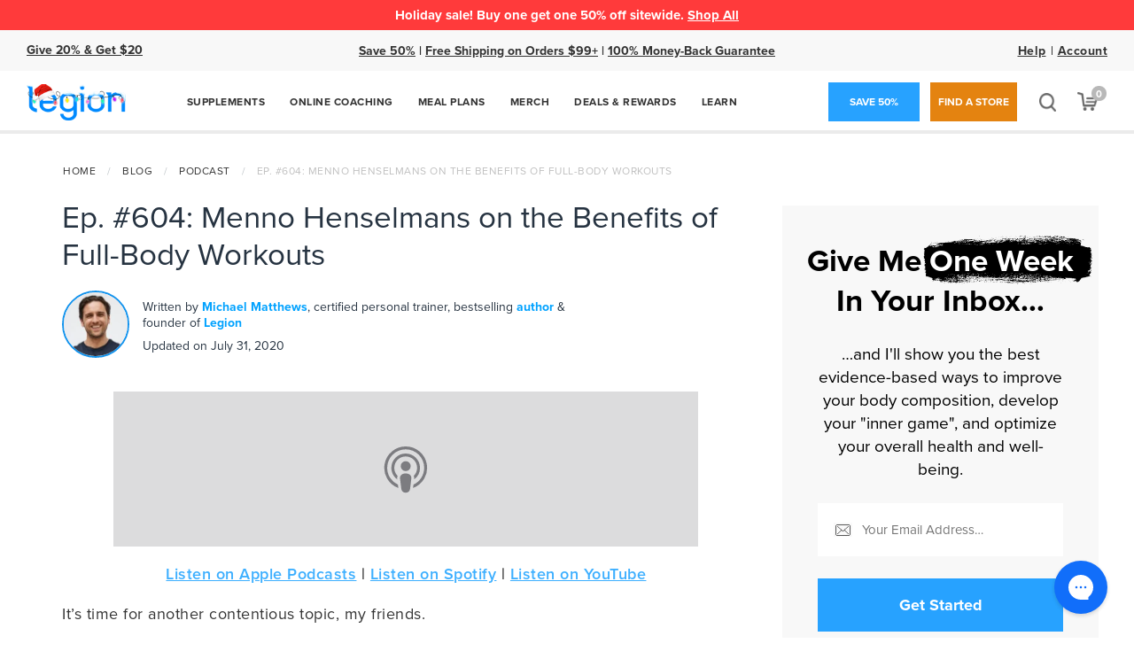

--- FILE ---
content_type: text/html; charset=UTF-8
request_url: https://legionathletics.com/wp-admin/admin-ajax.php
body_size: -312
content:
4745

--- FILE ---
content_type: text/javascript
request_url: https://my.hellobar.com/6937acc4ced9b4b610250fc436e60612475f07dc.js
body_size: 12029
content:
window.hellobarSiteSettings=window.hellobarSiteSettings||{"preview_is_active":false,"capabilities":{"autofills":false,"geolocation_injection":false,"external_tracking":true},"site_id":451452,"site_url":"https://legionathletics.com","pro_secret":"led5e3bb3cc0da0a60dfc60c6a12c7e093ffd6c5d","hellobar_container_css":"","hellobar_element_css":"","site_timezone":"-08:00","gdpr_enabled":false,"gdpr_consent":"I consent to occasionally receive newsletter, promotional, partnership, product/service, and market research emails.","gdpr_agreement":"I have read and agree to the \u003ca target=\"_blank\" href=\"\"\u003ePrivacy Policy\u003c/a\u003e and \u003ca target=\"_blank\" href=\"\"\u003eTerms and Conditions\u003c/a\u003e.","gdpr_action":"Submit","geolocation_url":"https://pro.ip-api.com/json?key=pAcPOWCUJWo5Gcp","tracking_url":"https://hi.hellobar.com","ping_url":"https://api.hellobar.com/api/v1/ping","ping_enabled":false,"site_write_key":"ac053a7b-2c77-4418-aced-2795625b3fa5","external_tracking":[],"content_upgrades":{"512966":{"id":512966,"type":"ContentUpgrade","offer_headline":"\u003cu\u003eWAIT! A Personalized Diet Is Absolutely Critical For Fast Visual Improvement. \u003ca href=\"#\"\u003eDownload The Step-by-step Meal-Plan Instructions To Build Your Optimal Diet Today!\u003c/a\u003e\u003cu\u003e","caption":"Almost there! Please complete this form and click the button below to gain instant access.","headline":"Enter your email to download this free guide right now.","disclaimer":"We hate SPAM and promise to keep your email address safe.","link_text":"Download Now","thank_you_enabled":true,"thank_you_headline":"Are You Tired of Throwing Money Away on Supplements That Don't Work?","thank_you_subheading":"Over-hyped, under-performing supplements have been the standard. Until now...","thank_you_cta":"LEARN MORE","thank_you_url":"https://legionathletics.com/the-truth/?utm_source=hellobar\u0026utm_medium=contentupgradethankyou\u0026utm_campaign=contentupgradecta","email_placeholder":"Your Email","name_placeholder":"First Name","contact_list_id":231046,"download_link":"https://my.hellobar.com/content_upgrade_settings/content_upgrade_pdfs/000/000/220/original/meal_planning_101.pdf?1527066560","subtype":"email","enable_gdpr":false},"512967":{"id":512967,"type":"ContentUpgrade","offer_headline":"\u003cu\u003e\u003ca href=\"#\"\u003eClick Here\u003c/a\u003e for our fasted cardio cheatsheet on how to rapidly lose fat while preventing muscle loss.\u003cu\u003e","caption":"Almost there! Please complete this form and click the button below to gain instant access.","headline":"Enter your email to download this free guide right now.","disclaimer":"We hate SPAM and promise to keep your email address safe.","link_text":"Download Now","thank_you_enabled":true,"thank_you_headline":"Are You Tired of Throwing Money Away on Supplements That Don't Work?","thank_you_subheading":"Over-hyped, under-performing supplements have been the standard. Until now...","thank_you_cta":"LEARN MORE","thank_you_url":"https://legionathletics.com/the-truth/?utm_source=hellobar\u0026utm_medium=contentupgradethankyou\u0026utm_campaign=contentupgradecta","email_placeholder":"Your Email","name_placeholder":"First Name","contact_list_id":231046,"download_link":"https://my.hellobar.com/content_upgrade_settings/content_upgrade_pdfs/000/000/221/original/fasted_cardio.pdf?1527066560","subtype":"email","enable_gdpr":false},"512968":{"id":512968,"type":"ContentUpgrade","offer_headline":"\u003cu\u003eSTOP! Never forget this… The #1 rule for the quickest results is getting your calories right! \u003ca href=\"#\"\u003eClick here\u003c/a\u003e for our guide on accurately calculating your perfect individual calorie zone.\u003cu\u003e","caption":"Almost there! Please complete this form and click the button below to gain instant access.","headline":"Enter your email to download this free guide right now.","disclaimer":"We hate SPAM and promise to keep your email address safe.","link_text":"Download Now","thank_you_enabled":true,"thank_you_headline":"Are You Tired of Throwing Money Away on Supplements That Don't Work?","thank_you_subheading":"Over-hyped, under-performing supplements have been the standard. Until now...","thank_you_cta":"LEARN MORE","thank_you_url":"https://legionathletics.com/the-truth/?utm_source=hellobar\u0026utm_medium=contentupgradethankyou\u0026utm_campaign=contentupgradecta","email_placeholder":"Your Email","name_placeholder":"First Name","contact_list_id":231046,"download_link":"https://my.hellobar.com/content_upgrade_settings/content_upgrade_pdfs/000/000/222/original/how_to_determine_how_many_calories_you_should_eat.pdf?1527066560","subtype":"email","enable_gdpr":false},"512973":{"id":512973,"type":"ContentUpgrade","offer_headline":"\u003cu\u003eFREE Guide: Download our workout guide for explosive hamstrings \u003ca href=\"#\"\u003eHERE\u003c/a\u003e\u003cu\u003e","caption":"Almost there! Please complete this form and click the button below to gain instant access.","headline":"Enter your email to download this free guide right now.","disclaimer":"We hate SPAM and promise to keep your email address safe.","link_text":"Download Now","thank_you_enabled":true,"thank_you_headline":"Are You Tired of Throwing Money Away on Supplements That Don't Work?","thank_you_subheading":"Over-hyped, under-performing supplements have been the standard. Until now...","thank_you_cta":"LEARN MORE","thank_you_url":"https://legionathletics.com/the-truth/?utm_source=hellobar\u0026utm_medium=contentupgradethankyou\u0026utm_campaign=contentupgradecta","email_placeholder":"Your Email","name_placeholder":"First Name","contact_list_id":231046,"download_link":"https://my.hellobar.com/content_upgrade_settings/content_upgrade_pdfs/000/000/223/original/the_6_best_hamstring_exercises_you_need_to_do.pdf?1527066561","subtype":"email","enable_gdpr":false},"512974":{"id":512974,"type":"ContentUpgrade","offer_headline":"\u003cu\u003eThe right pre-workout supplement puts you on an elevated level. \u003ca href=\"#\"\u003eClick here\u003c/a\u003e to learn which ingredients your pre-workout absolutely must have to help you smash new PR’s.\u003cu\u003e","caption":"Almost there! Please complete this form and click the button below to gain instant access.","headline":"Enter your email to download this free guide right now.","disclaimer":"We hate SPAM and promise to keep your email address safe.","link_text":"Download Now","thank_you_enabled":true,"thank_you_headline":"Are You Tired of Throwing Money Away on Supplements That Don't Work?","thank_you_subheading":"Over-hyped, under-performing supplements have been the standard. Until now...","thank_you_cta":"LEARN MORE","thank_you_url":"https://legionathletics.com/the-truth/?utm_source=hellobar\u0026utm_medium=contentupgradethankyou\u0026utm_campaign=contentupgradecta","email_placeholder":"Your Email","name_placeholder":"First Name","contact_list_id":231046,"download_link":"https://my.hellobar.com/content_upgrade_settings/content_upgrade_pdfs/000/000/224/original/best_and_worst_pre_workout_supplements.pdf?1527066561","subtype":"email","enable_gdpr":false},"512977":{"id":512977,"type":"ContentUpgrade","offer_headline":"\u003cu\u003e\u003ca href=\"#\"\u003eClick Here\u003c/a\u003e For 4 Of The Simplest And Least Time-Consuming Ways To Improve Your Skin And Look Younger Longer.\u003cu\u003e","caption":"Almost there! Please complete this form and click the button below to gain instant access.","headline":"Enter your email to download this free guide right now.","disclaimer":"We hate SPAM and promise to keep your email address safe.","link_text":"Download Now","thank_you_enabled":true,"thank_you_headline":"Are You Ready To Elevate Your Fitness Level? Perform At Your Best With Our Science Based Pre-workout Supplements.","thank_you_subheading":"Free shipping, over 2,400 rave reviews, and a 100% “It’s-On-Us” money-back guarantee.","thank_you_cta":"Yes, I Am Ready!","thank_you_url":"https://legionathletics.com/products/supplements?utm_source=hellobar\u0026utm_medium=contentupgradethankyou\u0026utm_campaign=contentupgradecta","email_placeholder":"Your Email","name_placeholder":"First Name","contact_list_id":231046,"download_link":"https://my.hellobar.com/content_upgrade_settings/content_upgrade_pdfs/000/000/226/original/LOOSE_SKIN.pdf?1527066561","subtype":"email","enable_gdpr":false},"512979":{"id":512979,"type":"ContentUpgrade","offer_headline":"\u003cu\u003eMaximize Your Time In The Gym By Downloading This Simple Yet Incredibly \u003ca href=\"#\"\u003eEffective Full Body Workout Plan.\u003c/a\u003e\u003cu\u003e","caption":"Almost there! Please complete this form and click the button below to gain instant access.","headline":"Enter your email to download this free guide right now.","disclaimer":"We hate SPAM and promise to keep your email address safe.","link_text":"Download Now","thank_you_enabled":true,"thank_you_headline":"Are You Tired of Throwing Money Away on Supplements That Don't Work?","thank_you_subheading":"Over-hyped, under-performing supplements have been the standard. Until now...","thank_you_cta":"LEARN MORE","thank_you_url":"https://legionathletics.com/the-truth/?utm_source=hellobar\u0026utm_medium=contentupgradethankyou\u0026utm_campaign=contentupgradecta","email_placeholder":"Your Email","name_placeholder":"First Name","contact_list_id":231046,"download_link":"https://my.hellobar.com/content_upgrade_settings/content_upgrade_pdfs/000/000/227/original/full_body_workout_for_women___men.pdf?1527066562","subtype":"email","enable_gdpr":false},"512985":{"id":512985,"type":"ContentUpgrade","offer_headline":"\u003cu\u003eSTOP! If You’re Fed Up With Being Skinny Fat,  Download My \u003ca href=\"#\"\u003e3 Essential Tips For Eliminating Skinny Fat TODAY.\u003c/a\u003e\u003cu\u003e","caption":"Almost there! Please complete this form and click the button below to gain instant access.","headline":"Enter your email to download this free guide right now.","disclaimer":"We hate SPAM and promise to keep your email address safe.","link_text":"Download Now","thank_you_enabled":true,"thank_you_headline":"Are You Tired of Throwing Money Away on Supplements That Don't Work?","thank_you_subheading":"Over-hyped, under-performing supplements have been the standard. Until now...","thank_you_cta":"LEARN MORE","thank_you_url":"https://legionathletics.com/the-truth/?utm_source=hellobar\u0026utm_medium=contentupgradethankyou\u0026utm_campaign=contentupgradecta","email_placeholder":"Your Email","name_placeholder":"First Name","contact_list_id":231046,"download_link":"https://my.hellobar.com/content_upgrade_settings/content_upgrade_pdfs/000/000/229/original/SKINNY_FAT.pdf?1527066562","subtype":"email","enable_gdpr":false},"512988":{"id":512988,"type":"ContentUpgrade","offer_headline":"\u003cu\u003e\u003ca href=\"#\"\u003eFeatured Content:\u003c/a\u003e Noticeable Weight Gain And Muscle Growth Require Strict Adherence To These Simple But Foundational Rules That Make Or Break A Weight Gain Cycle.\u003cu\u003e","caption":"Almost there! Please complete this form and click the button below to gain instant access.","headline":"Enter your email to download this free guide right now.","disclaimer":"We hate SPAM and promise to keep your email address safe.","link_text":"Download Now","thank_you_enabled":true,"thank_you_headline":"Are You Tired of Throwing Money Away on Supplements That Don't Work?","thank_you_subheading":"Over-hyped, under-performing supplements have been the standard. Until now...","thank_you_cta":"LEARN MORE","thank_you_url":"https://legionathletics.com/the-truth/?utm_source=hellobar\u0026utm_medium=contentupgradethankyou\u0026utm_campaign=contentupgradecta","email_placeholder":"Your Email","name_placeholder":"First Name","contact_list_id":231046,"download_link":"https://my.hellobar.com/content_upgrade_settings/content_upgrade_pdfs/000/000/231/original/GAIN_WEIGHT_AND_MUSCLE_FAST.pdf?1527066562","subtype":"email","enable_gdpr":false},"513645":{"id":513645,"type":"ContentUpgrade","offer_headline":"\u003cu\u003eLearn how to use short bouts of cardio for potent fat loss in the least amount of time by \u003ca href=\"#\"\u003edownloading this simple guide on how to structure HIIT routines.\u003c/a\u003e\u003cu\u003e","caption":"Almost there! Please complete this form and click the button below to gain instant access.","headline":"Enter your email to download this free guide right now.","disclaimer":"We hate SPAM and promise to keep your email address safe.","link_text":"Download Now","thank_you_enabled":true,"thank_you_headline":"Are You Tired of Throwing Money Away on Supplements That Don't Work?","thank_you_subheading":"Over-hyped, under-performing supplements have been the standard. Until now...","thank_you_cta":"LEARN MORE","thank_you_url":"https://legionathletics.com/the-truth/?utm_source=hellobar\u0026utm_medium=contentupgradethankyou\u0026utm_campaign=contentupgradecta","email_placeholder":"Your Email","name_placeholder":"First Name","contact_list_id":231046,"download_link":"https://my.hellobar.com/content_upgrade_settings/content_upgrade_pdfs/000/000/236/original/The_Top_3_Reasons_to_Do_High-Intensity_Interval_Training_%28HIIT%29.pdf?1527066563","subtype":"email","enable_gdpr":false},"516064":{"id":516064,"type":"ContentUpgrade","offer_headline":"\u003ca href=\"#\"\u003e\u003cu\u003eFREE Guide:\u003c/a\u003e Your step by step ketogenic diet plan\u003cu\u003e","caption":"Almost there! Please complete this form and click the button below to gain instant access.","headline":"Enter your email to download this free guide right now.","disclaimer":"We hate SPAM and promise to keep your email address safe.","link_text":"Download Now","thank_you_enabled":true,"thank_you_headline":"Are You Tired of Throwing Money Away on Supplements That Don't Work?","thank_you_subheading":"Over-hyped, under-performing supplements have been the standard. Until now...","thank_you_cta":"LEARN MORE","thank_you_url":"https://legionathletics.com/the-truth/?utm_source=hellobar\u0026utm_medium=contentupgradethankyou\u0026utm_campaign=contentupgradecta","email_placeholder":"Your Email","name_placeholder":"First Name","contact_list_id":231046,"download_link":"https://my.hellobar.com/content_upgrade_settings/content_upgrade_pdfs/000/000/341/original/keto_diet_plan.pdf?1527066581","subtype":"email","enable_gdpr":false},"516065":{"id":516065,"type":"ContentUpgrade","offer_headline":"\u003ca href=\"#\"\u003e\u003cu\u003eFREE Guide:\u003c/a\u003e Your Step By Step Ketogenic Diet Plan.\u003cu\u003e","caption":"Almost there! Please complete this form and click the button below to gain instant access.","headline":"Enter your email to download this free guide right now.","disclaimer":"We hate SPAM and promise to keep your email address safe.","link_text":"Download Now","thank_you_enabled":true,"thank_you_headline":"Are You Tired of Throwing Money Away on Supplements That Don't Work?","thank_you_subheading":"Over-hyped, under-performing supplements have been the standard. Until now...","thank_you_cta":"LEARN MORE","thank_you_url":"https://legionathletics.com/the-truth/?utm_source=hellobar\u0026utm_medium=contentupgradethankyou\u0026utm_campaign=contentupgradecta","email_placeholder":"Your Email","name_placeholder":"First Name","contact_list_id":231046,"download_link":"https://my.hellobar.com/content_upgrade_settings/content_upgrade_pdfs/000/000/342/original/keto_diet_plan.pdf?1527066582","subtype":"email","enable_gdpr":false},"516068":{"id":516068,"type":"ContentUpgrade","offer_headline":"\u003cu\u003eThink you've heard all the worst fitness advice? \u003ca href=\"#\"\u003eSee the top 5 pieces of advice here and my answers (they will surprise you)\u003c/a\u003e\u003cu\u003e","caption":"Almost there! Please complete this form and click the button below to gain instant access.","headline":"Enter your email to download this free guide right now.","disclaimer":"We hate SPAM and promise to keep your email address safe.","link_text":"Download Now","thank_you_enabled":true,"thank_you_headline":"Are You Tired of Throwing Money Away on Supplements That Don't Work?","thank_you_subheading":"Over-hyped, under-performing supplements have been the standard. Until now...","thank_you_cta":"LEARN MORE","thank_you_url":"https://legionathletics.com/the-truth/?utm_source=hellobar\u0026utm_medium=contentupgradethankyou\u0026utm_campaign=contentupgradecta","email_placeholder":"Your Email","name_placeholder":"First Name","contact_list_id":231046,"download_link":"https://my.hellobar.com/content_upgrade_settings/content_upgrade_pdfs/000/000/343/original/worst_fitness_advice.pdf?1527066582","subtype":"email","enable_gdpr":false},"516069":{"id":516069,"type":"ContentUpgrade","offer_headline":"\u003cu\u003e\u003ca href=\"#\"\u003eInstant Download:\u003c/a\u003e the definitive guide to getting the most out of your bench press.\u003cu\u003e","caption":"Almost there! Please complete this form and click the button below to gain instant access.","headline":"Enter your email to download this free guide right now.","disclaimer":"We hate SPAM and promise to keep your email address safe.","link_text":"Download Now","thank_you_enabled":true,"thank_you_headline":"Are You Tired of Throwing Money Away on Supplements That Don't Work?","thank_you_subheading":"Over-hyped, under-performing supplements have been the standard. Until now...","thank_you_cta":"LEARN MORE","thank_you_url":"https://legionathletics.com/the-truth/?utm_source=hellobar\u0026utm_medium=contentupgradethankyou\u0026utm_campaign=contentupgradecta","email_placeholder":"Your Email","name_placeholder":"First Name","contact_list_id":231046,"download_link":"https://my.hellobar.com/content_upgrade_settings/content_upgrade_pdfs/000/000/344/original/increasing_your_bench_press.pdf?1527066582","subtype":"email","enable_gdpr":false},"516071":{"id":516071,"type":"ContentUpgrade","offer_headline":"\u003cu\u003eDo you know how much cardio you should do? \u003ca href=\"#\"\u003eClick here to download my FREE guide to find out.\u003c/a\u003e\u003cu\u003e","caption":"Almost there! Please complete this form and click the button below to gain instant access.","headline":"Enter your email to download this free guide right now.","disclaimer":"We hate SPAM and promise to keep your email address safe.","link_text":"Download Now","thank_you_enabled":true,"thank_you_headline":"Are You Tired of Throwing Money Away on Supplements That Don't Work?","thank_you_subheading":"Over-hyped, under-performing supplements have been the standard. Until now...","thank_you_cta":"LEARN MORE","thank_you_url":"https://legionathletics.com/the-truth/?utm_source=hellobar\u0026utm_medium=contentupgradethankyou\u0026utm_campaign=contentupgradecta","email_placeholder":"Your Email","name_placeholder":"First Name","contact_list_id":231046,"download_link":"https://my.hellobar.com/content_upgrade_settings/content_upgrade_pdfs/000/000/345/original/how_much_cardio_should_you_do.pdf?1527066582","subtype":"email","enable_gdpr":false},"516072":{"id":516072,"type":"ContentUpgrade","offer_headline":"\u003cu\u003eGrab My Top 3 Ultimate Calf Workouts \u003ca href=\"#\"\u003eHere.\u003c/a\u003e\u003cu\u003e","caption":"Almost there! Please complete this form and click the button below to gain instant access.","headline":"Enter your email to download this free guide right now.","disclaimer":"We hate SPAM and promise to keep your email address safe.","link_text":"Download Now","thank_you_enabled":true,"thank_you_headline":"Are You Tired of Throwing Money Away on Supplements That Don't Work?","thank_you_subheading":"Over-hyped, under-performing supplements have been the standard. Until now...","thank_you_cta":"LEARN MORE","thank_you_url":"https://legionathletics.com/the-truth/?utm_source=hellobar\u0026utm_medium=contentupgradethankyou\u0026utm_campaign=contentupgradecta","email_placeholder":"Your Email","name_placeholder":"First Name","contact_list_id":231046,"download_link":"https://my.hellobar.com/content_upgrade_settings/content_upgrade_pdfs/000/000/346/original/ultimate_calf_workout.pdf?1527066583","subtype":"email","enable_gdpr":false},"516073":{"id":516073,"type":"ContentUpgrade","offer_headline":"\u003cu\u003e\u003ca href=\"#\"\u003eNew to strength training?\u003c/a\u003e See our full guide to get you started here\u003cu\u003e","caption":"Almost there! Please complete this form and click the button below to gain instant access.","headline":"Enter your email to download this free guide right now.","disclaimer":"We hate SPAM and promise to keep your email address safe.","link_text":"Download Now","thank_you_enabled":true,"thank_you_headline":"Are You Tired of Throwing Money Away on Supplements That Don't Work?","thank_you_subheading":"Over-hyped, under-performing supplements have been the standard. Until now...","thank_you_cta":"LEARN MORE","thank_you_url":"https://legionathletics.com/the-truth/?utm_source=hellobar\u0026utm_medium=contentupgradethankyou\u0026utm_campaign=contentupgradecta","email_placeholder":"Your Email","name_placeholder":"First Name","contact_list_id":231046,"download_link":"https://my.hellobar.com/content_upgrade_settings/content_upgrade_pdfs/000/000/347/original/strength_training_guide.pdf?1527066583","subtype":"email","enable_gdpr":false},"516074":{"id":516074,"type":"ContentUpgrade","offer_headline":"\u003cu\u003eKnow Someone Who Needs Some Gym Etiquette Tips? \u003ca href=\"#\"\u003eDownload a Quick Guide Here.\u003c/a\u003e\u003cu\u003e","caption":"Almost there! Please complete this form and click the button below to gain instant access.","headline":"Enter your email to download this free guide right now.","disclaimer":"We hate SPAM and promise to keep your email address safe.","link_text":"Download Now","thank_you_enabled":true,"thank_you_headline":"Are You Tired of Throwing Money Away on Supplements That Don't Work?","thank_you_subheading":"Over-hyped, under-performing supplements have been the standard. Until now...","thank_you_cta":"LEARN MORE","thank_you_url":"https://legionathletics.com/the-truth/?utm_source=hellobar\u0026utm_medium=contentupgradethankyou\u0026utm_campaign=contentupgradecta","email_placeholder":"Your Email","name_placeholder":"First Name","contact_list_id":231046,"download_link":"https://my.hellobar.com/content_upgrade_settings/content_upgrade_pdfs/000/000/348/original/gym_etiquette.pdf?1527066583","subtype":"email","enable_gdpr":false},"516076":{"id":516076,"type":"ContentUpgrade","offer_headline":"\u003cu\u003e\u003ca href=\"#\"\u003eFREE Guide:\u003c/a\u003e My Top Back Exercises You Can Start Doing TODAY\u003cu\u003e","caption":"Almost there! Please complete this form and click the button below to gain instant access.","headline":"Enter your email to download this free guide right now.","disclaimer":"We hate SPAM and promise to keep your email address safe.","link_text":"Download Now","thank_you_enabled":true,"thank_you_headline":"Are You Tired of Throwing Money Away on Supplements That Don't Work?","thank_you_subheading":"Over-hyped, under-performing supplements have been the standard. Until now...","thank_you_cta":"LEARN MORE","thank_you_url":"https://legionathletics.com/the-truth/?utm_source=hellobar\u0026utm_medium=contentupgradethankyou\u0026utm_campaign=contentupgradecta","email_placeholder":"Your Email","name_placeholder":"First Name","contact_list_id":231046,"download_link":"https://my.hellobar.com/content_upgrade_settings/content_upgrade_pdfs/000/000/349/original/best-back-exercises.pdf?1527066583","subtype":"email","enable_gdpr":false},"516080":{"id":516080,"type":"ContentUpgrade","offer_headline":"\u003cu\u003eWant a better butt? \u003ca href=\"#\"\u003eClick here to download my top butt toning exercises\u003c/a\u003e\u003cu\u003e","caption":"Almost there! Please complete this form and click the button below to gain instant access.","headline":"Enter your email to download this free guide right now.","disclaimer":"We hate SPAM and promise to keep your email address safe.","link_text":"Download Now","thank_you_enabled":true,"thank_you_headline":"Are You Tired of Throwing Money Away on Supplements That Don't Work?","thank_you_subheading":"Over-hyped, under-performing supplements have been the standard. Until now...","thank_you_cta":"LEARN MORE","thank_you_url":"https://legionathletics.com/the-truth/?utm_source=hellobar\u0026utm_medium=contentupgradethankyou\u0026utm_campaign=contentupgradecta","email_placeholder":"Your Email","name_placeholder":"First Name","contact_list_id":231046,"download_link":"https://my.hellobar.com/content_upgrade_settings/content_upgrade_pdfs/000/000/350/original/best-butt-exercises.pdf?1527066584","subtype":"email","enable_gdpr":false},"516081":{"id":516081,"type":"ContentUpgrade","offer_headline":"\u003cu\u003eTop Tips: Want to know the best workouts for women? \u003ca href=\"#\"\u003eClick Here\u003c/a\u003e \u003cu\u003e","caption":"Almost there! Please complete this form and click the button below to gain instant access.","headline":"Enter your email to download this free guide right now.","disclaimer":"We hate SPAM and promise to keep your email address safe.","link_text":"Download Now","thank_you_enabled":true,"thank_you_headline":"Are You Tired of Throwing Money Away on Supplements That Don't Work?","thank_you_subheading":"Over-hyped, under-performing supplements have been the standard. Until now...","thank_you_cta":"LEARN MORE","thank_you_url":"https://legionathletics.com/the-truth/?utm_source=hellobar\u0026utm_medium=contentupgradethankyou\u0026utm_campaign=contentupgradecta","email_placeholder":"Your Email","name_placeholder":"First Name","contact_list_id":231046,"download_link":"https://my.hellobar.com/content_upgrade_settings/content_upgrade_pdfs/000/000/351/original/best-workouts-for-women.pdf?1527066584","subtype":"email","enable_gdpr":false},"516082":{"id":516082,"type":"ContentUpgrade","offer_headline":"\u003cu\u003eFind Out My Top Bodyweight Exercises \u003ca href=\"#\"\u003eHere.\u003c/a\u003e\u003cu\u003e","caption":"Almost there! Please complete this form and click the button below to gain instant access.","headline":"Enter your email to download this free guide right now.","disclaimer":"We hate SPAM and promise to keep your email address safe.","link_text":"Download Now","thank_you_enabled":true,"thank_you_headline":"Are You Tired of Throwing Money Away on Supplements That Don't Work?","thank_you_subheading":"Over-hyped, under-performing supplements have been the standard. Until now...","thank_you_cta":"LEARN MORE","thank_you_url":"https://legionathletics.com/the-truth/?utm_source=hellobar\u0026utm_medium=contentupgradethankyou\u0026utm_campaign=contentupgradecta","email_placeholder":"Your Email","name_placeholder":"First Name","contact_list_id":231046,"download_link":"https://my.hellobar.com/content_upgrade_settings/content_upgrade_pdfs/000/000/352/original/17-bodyweight-exercises.pdf?1527066584","subtype":"email","enable_gdpr":false},"516083":{"id":516083,"type":"ContentUpgrade","offer_headline":"\u003cu\u003e\u003ca href=\"#\"\u003eFREE Guide:\u003c/a\u003e 5 simple steps to calculating your macros\u003cu\u003e","caption":"Almost there! Please complete this form and click the button below to gain instant access.","headline":"Enter your email to download this free guide right now.","disclaimer":"We hate SPAM and promise to keep your email address safe.","link_text":"Download Now","thank_you_enabled":true,"thank_you_headline":"Are You Tired of Throwing Money Away on Supplements That Don't Work?","thank_you_subheading":"Over-hyped, under-performing supplements have been the standard. Until now...","thank_you_cta":"LEARN MORE","thank_you_url":"https://legionathletics.com/the-truth/?utm_source=hellobar\u0026utm_medium=contentupgradethankyou\u0026utm_campaign=contentupgradecta","email_placeholder":"Your Email","name_placeholder":"First Name","contact_list_id":231046,"download_link":"https://my.hellobar.com/content_upgrade_settings/content_upgrade_pdfs/000/000/353/original/calculate-macros-in-five-steps.pdf?1527066584","subtype":"email","enable_gdpr":false},"516084":{"id":516084,"type":"ContentUpgrade","offer_headline":"\u003cu\u003eNot Sure About Intermittent Fasting? \u003ca href=\"#\"\u003eGet Your Quick How-To Guide Here.\u003c/a\u003e\u003cu\u003e","caption":"Almost there! Please complete this form and click the button below to gain instant access.","headline":"Enter your email to download this free guide right now.","disclaimer":"We hate SPAM and promise to keep your email address safe.","link_text":"Download Now","thank_you_enabled":true,"thank_you_headline":"Are You Tired of Throwing Money Away on Supplements That Don't Work?","thank_you_subheading":"Over-hyped, under-performing supplements have been the standard. Until now...","thank_you_cta":"LEARN MORE","thank_you_url":"https://legionathletics.com/the-truth/?utm_source=hellobar\u0026utm_medium=contentupgradethankyou\u0026utm_campaign=contentupgradecta","email_placeholder":"Your Email","name_placeholder":"First Name","contact_list_id":231046,"download_link":"https://my.hellobar.com/content_upgrade_settings/content_upgrade_pdfs/000/000/354/original/intermittent-fasting.pdf?1527066584","subtype":"email","enable_gdpr":false},"516085":{"id":516085,"type":"ContentUpgrade","offer_headline":"\u003cu\u003eDad Bod Gets a Bad Rap, \u003ca href=\"#\"\u003eFind Out My Top 3 Reasons Why You Should Rock One Here\u003c/a\u003e \u003cu\u003e","caption":"Almost there! Please complete this form and click the button below to gain instant access.","headline":"Enter your email to download this free guide right now.","disclaimer":"We hate SPAM and promise to keep your email address safe.","link_text":"Download Now","thank_you_enabled":true,"thank_you_headline":"Are You Tired of Throwing Money Away on Supplements That Don't Work?","thank_you_subheading":"Over-hyped, under-performing supplements have been the standard. Until now...","thank_you_cta":"LEARN MORE","thank_you_url":"https://legionathletics.com/the-truth/?utm_source=hellobar\u0026utm_medium=contentupgradethankyou\u0026utm_campaign=contentupgradecta","email_placeholder":"Your Email","name_placeholder":"First Name","contact_list_id":231046,"download_link":"https://my.hellobar.com/content_upgrade_settings/content_upgrade_pdfs/000/000/355/original/dad-bod.pdf?1527066585","subtype":"email","enable_gdpr":false},"516086":{"id":516086,"type":"ContentUpgrade","offer_headline":"\u003cu\u003eLooking To Carve Out Those Abs? \u003ca href=\"#\"\u003eGet My Top Exercises Here.\u003c/a\u003e\u003cu\u003e","caption":"Almost there! Please complete this form and click the button below to gain instant access.","headline":"Enter your email to download this free guide right now.","disclaimer":"We hate SPAM and promise to keep your email address safe.","link_text":"Download Now","thank_you_enabled":true,"thank_you_headline":"Are You Tired of Throwing Money Away on Supplements That Don't Work?","thank_you_subheading":"Over-hyped, under-performing supplements have been the standard. Until now...","thank_you_cta":"LEARN MORE","thank_you_url":"https://legionathletics.com/the-truth/?utm_source=hellobar\u0026utm_medium=contentupgradethankyou\u0026utm_campaign=contentupgradecta","email_placeholder":"Your Email","name_placeholder":"First Name","contact_list_id":231046,"download_link":"https://my.hellobar.com/content_upgrade_settings/content_upgrade_pdfs/000/000/356/original/best-ab-exercises.pdf?1527066585","subtype":"email","enable_gdpr":false},"516087":{"id":516087,"type":"ContentUpgrade","offer_headline":"\u003cu\u003e\u003ca href=\"#\"\u003eDownload my guide\u003c/a\u003e on how to lose fat - and not muscle - fast\u003cu\u003e ","caption":"Almost there! Please complete this form and click the button below to gain instant access.","headline":"Enter your email to download this free guide right now.","disclaimer":"We hate SPAM and promise to keep your email address safe.","link_text":"Download Now","thank_you_enabled":true,"thank_you_headline":"Are You Tired of Throwing Money Away on Supplements That Don't Work?","thank_you_subheading":"Over-hyped, under-performing supplements have been the standard. Until now...","thank_you_cta":"LEARN MORE","thank_you_url":"https://legionathletics.com/the-truth/?utm_source=hellobar\u0026utm_medium=contentupgradethankyou\u0026utm_campaign=contentupgradect","email_placeholder":"Your Email","name_placeholder":"First Name","contact_list_id":231046,"download_link":"https://my.hellobar.com/content_upgrade_settings/content_upgrade_pdfs/000/000/357/original/lose_weight_fast_without_losing_muscle.pdf?1527066585","subtype":"email","enable_gdpr":false},"516088":{"id":516088,"type":"ContentUpgrade","offer_headline":"\u003cu\u003eLove Pancakes? I've got 20 Protein-packed Recipes For You To \u003ca href=\"#\"\u003eDownload Here\u003c/a\u003e\u003cu\u003e","caption":"Almost there! Please complete this form and click the button below to gain instant access.","headline":"Enter your email to download this free guide right now.","disclaimer":"We hate SPAM and promise to keep your email address safe.","link_text":"Download Now","thank_you_enabled":true,"thank_you_headline":"Are You Tired of Throwing Money Away on Supplements That Don't Work?","thank_you_subheading":"Over-hyped, under-performing supplements have been the standard. Until now...","thank_you_cta":"LEARN MORE","thank_you_url":"https://legionathletics.com/the-truth/?utm_source=hellobar\u0026utm_medium=contentupgradethankyou\u0026utm_campaign=contentupgradecta","email_placeholder":"Your Email","name_placeholder":"First Name","contact_list_id":231046,"download_link":"https://my.hellobar.com/content_upgrade_settings/content_upgrade_pdfs/000/000/358/original/protein-pancakes.pdf?1527066585","subtype":"email","enable_gdpr":false},"516090":{"id":516090,"type":"ContentUpgrade","offer_headline":"\u003cu\u003eLooking To Lose Weight? \u003ca href=\"#\"\u003eGet Your Game Plan HERE\u003c/a\u003e\u003cu\u003e","caption":"Almost there! Please complete this form and click the button below to gain instant access.","headline":"Enter your email to download this free guide right now.","disclaimer":"We hate SPAM and promise to keep your email address safe.","link_text":"Download Now","thank_you_enabled":true,"thank_you_headline":"Are You Tired of Throwing Money Away on Supplements That Don't Work?","thank_you_subheading":"Over-hyped, under-performing supplements have been the standard. Until now...","thank_you_cta":"LEARN MORE","thank_you_url":"https://legionathletics.com/the-truth/?utm_source=hellobar\u0026utm_medium=contentupgradethankyou\u0026utm_campaign=contentupgradecta","email_placeholder":"Your Email","name_placeholder":"First Name","contact_list_id":231046,"download_link":"https://my.hellobar.com/content_upgrade_settings/content_upgrade_pdfs/000/000/359/original/weightlifting_or_cardio_best_for_weight_loss.pdf?1527066585","subtype":"email","enable_gdpr":false},"516091":{"id":516091,"type":"ContentUpgrade","offer_headline":"\u003cu\u003eGrab Your Quick Guide To Beta-Alanine \u003ca href=\"#\"\u003eHERE\u003c/a\u003e\u003cu\u003e","caption":"Almost there! Please complete this form and click the button below to gain instant access.","headline":"Enter your email to download this free guide right now.","disclaimer":"We hate SPAM and promise to keep your email address safe.","link_text":"Download Now","thank_you_enabled":true,"thank_you_headline":"Are You Tired of Throwing Money Away on Supplements That Don't Work?","thank_you_subheading":"Over-hyped, under-performing supplements have been the standard. Until now...","thank_you_cta":"LEARN MORE","thank_you_url":"https://legionathletics.com/the-truth/?utm_source=hellobar\u0026utm_medium=contentupgradethankyou\u0026utm_campaign=contentupgradecta","email_placeholder":"Your Email","name_placeholder":"First Name","contact_list_id":231046,"download_link":"https://my.hellobar.com/content_upgrade_settings/content_upgrade_pdfs/000/000/360/original/beta-alanine.pdf?1527066586","subtype":"email","enable_gdpr":false},"516092":{"id":516092,"type":"ContentUpgrade","offer_headline":"\u003cu\u003eAre You Overtraining? \u003ca href=\"#\"\u003eFind Out Here\u003c/a\u003e\u003cu\u003e","caption":"Almost there! Please complete this form and click the button below to gain instant access.","headline":"Enter your email to download this free guide right now.","disclaimer":"We hate SPAM and promise to keep your email address safe.","link_text":"Download Now","thank_you_enabled":true,"thank_you_headline":"Are You Tired of Throwing Money Away on Supplements That Don't Work?","thank_you_subheading":"Over-hyped, under-performing supplements have been the standard. Until now...","thank_you_cta":"LEARN MORE","thank_you_url":"https://legionathletics.com/the-truth/?utm_source=hellobar\u0026utm_medium=contentupgradethankyou\u0026utm_campaign=contentupgradecta","email_placeholder":"Your Email","name_placeholder":"First Name","contact_list_id":231046,"download_link":"https://my.hellobar.com/content_upgrade_settings/content_upgrade_pdfs/000/000/361/original/overtraining.pdf?1527066586","subtype":"email","enable_gdpr":false},"516093":{"id":516093,"type":"ContentUpgrade","offer_headline":"\u003cu\u003eWant Great Shoulders? \u003ca href=\"#\"\u003eCheck Out My Guide HERE\u003c/a\u003e\u003cu\u003e","caption":"Almost there! Please complete this form and click the button below to gain instant access.","headline":"Enter your email to download this free guide right now.","disclaimer":"We hate SPAM and promise to keep your email address safe.","link_text":"Download Now","thank_you_enabled":true,"thank_you_headline":"Are You Tired of Throwing Money Away on Supplements That Don't Work?","thank_you_subheading":"Over-hyped, under-performing supplements have been the standard. Until now...","thank_you_cta":"LEARN MORE","thank_you_url":"https://legionathletics.com/the-truth/?utm_source=hellobar\u0026utm_medium=contentupgradethankyou\u0026utm_campaign=contentupgradecta","email_placeholder":"Your Email","name_placeholder":"First Name","contact_list_id":231046,"download_link":"https://my.hellobar.com/content_upgrade_settings/content_upgrade_pdfs/000/000/362/original/best-shoulder-exercises.pdf?1527066586","subtype":"email","enable_gdpr":false},"516094":{"id":516094,"type":"ContentUpgrade","offer_headline":"\u003cu\u003eReady to get stronger? \u003ca href=\"#\"\u003eStart with these 3 simple steps.\u003c/a\u003e\u003cu\u003e","caption":"Almost there! Please complete this form and click the button below to gain instant access.","headline":"Enter your email to download this free guide right now.","disclaimer":"We hate SPAM and promise to keep your email address safe.","link_text":"Download Now","thank_you_enabled":true,"thank_you_headline":"Are You Tired of Throwing Money Away on Supplements That Don't Work?","thank_you_subheading":"Over-hyped, under-performing supplements have been the standard. Until now...","thank_you_cta":"LEARN MORE","thank_you_url":"https://legionathletics.com/the-truth/?utm_source=hellobar\u0026utm_medium=contentupgradethankyou\u0026utm_campaign=contentupgradecta","email_placeholder":"Your Email","name_placeholder":"First Name","contact_list_id":231046,"download_link":"https://my.hellobar.com/content_upgrade_settings/content_upgrade_pdfs/000/000/363/original/get-stronger-than-ever-in-3-steps.pdf?1527066586","subtype":"email","enable_gdpr":false},"516095":{"id":516095,"type":"ContentUpgrade","offer_headline":"\u003cu\u003eFind Out The TOP Benefits of Yohimbine \u003ca href=\"#\"\u003eHERE\u003c/a\u003e\u003cu\u003e","caption":"Almost there! Please complete this form and click the button below to gain instant access.","headline":"Enter your email to download this free guide right now.","disclaimer":"We hate SPAM and promise to keep your email address safe.","link_text":"Download Now","thank_you_enabled":true,"thank_you_headline":"Are You Tired of Throwing Money Away on Supplements That Don't Work?","thank_you_subheading":"Over-hyped, under-performing supplements have been the standard. Until now...","thank_you_cta":"LEARN MORE","thank_you_url":"https://legionathletics.com/the-truth/?utm_source=hellobar\u0026utm_medium=contentupgradethankyou\u0026utm_campaign=contentupgradecta","email_placeholder":"Your Email","name_placeholder":"First Name","contact_list_id":231046,"download_link":"https://my.hellobar.com/content_upgrade_settings/content_upgrade_pdfs/000/000/364/original/yohimbine.pdf?1527066586","subtype":"email","enable_gdpr":false},"516096":{"id":516096,"type":"ContentUpgrade","offer_headline":"\u003cu\u003e5 dumb things you should avoid saying at the gym. Find My Quick List \u003ca href=\"#\"\u003eHERE\u003c/a\u003e\u003cu\u003e","caption":"Almost there! Please complete this form and click the button below to gain instant access.","headline":"Enter your email to download this free guide right now.","disclaimer":"We hate SPAM and promise to keep your email address safe.","link_text":"Download Now","thank_you_enabled":true,"thank_you_headline":"Are You Tired of Throwing Money Away on Supplements That Don't Work?","thank_you_subheading":"Over-hyped, under-performing supplements have been the standard. Until now...","thank_you_cta":"LEARN MORE","thank_you_url":"https://legionathletics.com/the-truth/?utm_source=hellobar\u0026utm_medium=contentupgradethankyou\u0026utm_campaign=contentupgradecta","email_placeholder":"Your Email","name_placeholder":"First Name","contact_list_id":231046,"download_link":"https://my.hellobar.com/content_upgrade_settings/content_upgrade_pdfs/000/000/365/original/dumb_things_people_say_in_the_gym.pdf?1527066587","subtype":"email","enable_gdpr":false},"517786":{"id":517786,"type":"ContentUpgrade","offer_headline":"\u003cu\u003eHow Much Protein Should You Be Consuming? \u003ca href=\"#\"\u003eFind Out Here.\u003c/a\u003e \u003cu\u003e","caption":"Almost there! Please complete this form and click the button below to gain instant access.","headline":"Enter your email to download this free guide right now.","disclaimer":"We hate SPAM and promise to keep your email address safe.","link_text":"Download Now","thank_you_enabled":true,"thank_you_headline":"Are You Tired of Throwing Money Away on Supplements That Don't Work?","thank_you_subheading":"Over-hyped, under-performing supplements have been the standard. Until now...","thank_you_cta":"LEARN MORE","thank_you_url":"https://legionathletics.com/the-truth/?utm_source=hellobar\u0026utm_medium=contentupgradethankyou\u0026utm_campaign=contentupgradecta","email_placeholder":"Your Email","name_placeholder":"First Name","contact_list_id":231046,"download_link":"https://my.hellobar.com/content_upgrade_settings/content_upgrade_pdfs/000/000/386/original/HOW_MUCH_PROTEIN.pdf?1527066591","subtype":"email","enable_gdpr":false},"517787":{"id":517787,"type":"ContentUpgrade","offer_headline":"\u003cu\u003e\u003ca href=\"#\"\u003eDownload Now:\u003c/a\u003e Quick Guide To Big Forearms\u003cu\u003e","caption":"Almost there! Please complete this form and click the button below to gain instant access.","headline":"Enter your email to download this free guide right now.","disclaimer":"We hate SPAM and promise to keep your email address safe.","link_text":"Download Now","thank_you_enabled":true,"thank_you_headline":"Are You Tired of Throwing Money Away on Supplements That Don't Work?","thank_you_subheading":"Over-hyped, under-performing supplements have been the standard. Until now...","thank_you_cta":"LEARN MORE","thank_you_url":"https://legionathletics.com/the-truth/?utm_source=hellobar\u0026utm_medium=contentupgradethankyou\u0026utm_campaign=contentupgradecta","email_placeholder":"Your Email","name_placeholder":"First Name","contact_list_id":231046,"download_link":"https://my.hellobar.com/content_upgrade_settings/content_upgrade_pdfs/000/000/387/original/forewarm_workouts.pdf?1527066592","subtype":"email","enable_gdpr":false},"517789":{"id":517789,"type":"ContentUpgrade","offer_headline":"\u003ca href=\"#\"\u003eWorkout Guide:\u003c/a\u003e Download Our Top Upper Chest Workouts","caption":"Almost there! Please complete this form and click the button below to gain instant access.","headline":"Enter your email to download this free guide right now.","disclaimer":"We hate SPAM and promise to keep your email address safe.","link_text":"Download Now","thank_you_enabled":true,"thank_you_headline":"Are You Tired of Throwing Money Away on Supplements That Don't Work?","thank_you_subheading":"Over-hyped, under-performing supplements have been the standard. Until now...","thank_you_cta":"LEARN MORE","thank_you_url":"https://legionathletics.com/the-truth/?utm_source=hellobar\u0026utm_medium=contentupgradethankyou\u0026utm_campaign=contentupgradecta","email_placeholder":"Your Email","name_placeholder":"First Name","contact_list_id":231046,"download_link":"https://my.hellobar.com/content_upgrade_settings/content_upgrade_pdfs/000/000/388/original/Upper_Chest.pdf?1527066592","subtype":"email","enable_gdpr":false},"517794":{"id":517794,"type":"ContentUpgrade","offer_headline":"\u003cu\u003e\u003ca href=\"#\"\u003eClick Here\u003c/a\u003e To Find Out Which Supplements Build Muscle\u003cu\u003e","caption":"Almost there! Please complete this form and click the button below to gain instant access.","headline":"Enter your email to download this free guide right now.","disclaimer":"We hate SPAM and promise to keep your email address safe.","link_text":"Download Now","thank_you_enabled":true,"thank_you_headline":"Are You Tired of Throwing Money Away on Supplements That Don't Work?","thank_you_subheading":"Over-hyped, under-performing supplements have been the standard. Until now...","thank_you_cta":"LEARN MORE","thank_you_url":"https://legionathletics.com/the-truth/?utm_source=hellobar\u0026utm_medium=contentupgradethankyou\u0026utm_campaign=contentupgradecta","email_placeholder":"Your Email","name_placeholder":"First Name","contact_list_id":231046,"download_link":"https://my.hellobar.com/content_upgrade_settings/content_upgrade_pdfs/000/000/390/original/muscle_building_supplements.pdf?1527066592","subtype":"email","enable_gdpr":false},"517796":{"id":517796,"type":"ContentUpgrade","offer_headline":"\u003cu\u003eGrab Your Quick Guide To The Benefits of Testosterone \u003ca href=\"#\"\u003eHERE\u003c/a\u003e\u003cu\u003e","caption":"Almost there! Please complete this form and click the button below to gain instant access.","headline":"Enter your email to download this free guide right now.","disclaimer":"We hate SPAM and promise to keep your email address safe.","link_text":"Download Now","thank_you_enabled":true,"thank_you_headline":"Are You Tired of Throwing Money Away on Supplements That Don't Work?","thank_you_subheading":"Over-hyped, under-performing supplements have been the standard. Until now...","thank_you_cta":"LEARN MORE","thank_you_url":"https://legionathletics.com/the-truth/?utm_source=hellobar\u0026utm_medium=contentupgradethankyou\u0026utm_campaign=contentupgradecta","email_placeholder":"Your Email","name_placeholder":"First Name","contact_list_id":231046,"download_link":"https://my.hellobar.com/content_upgrade_settings/content_upgrade_pdfs/000/000/391/original/Testosterone.pdf?1527066592","subtype":"email","enable_gdpr":false},"517798":{"id":517798,"type":"ContentUpgrade","offer_headline":"\u003cu\u003e\u003ca href=\"#\"\u003eFree Download:\u003c/a\u003e Quick Guide To The Best Protein Powders\u003cu\u003e","caption":"Almost there! Please complete this form and click the button below to gain instant access.","headline":"Enter your email to download this free guide right now.","disclaimer":"We hate SPAM and promise to keep your email address safe.","link_text":"Download Now","thank_you_enabled":true,"thank_you_headline":"Are You Tired of Throwing Money Away on Supplements That Don't Work?","thank_you_subheading":"Over-hyped, under-performing supplements have been the standard. Until now...","thank_you_cta":"LEARN MORE","thank_you_url":"https://legionathletics.com/the-truth/?utm_source=hellobar\u0026utm_medium=contentupgradethankyou\u0026utm_campaign=contentupgradecta","email_placeholder":"Your Email","name_placeholder":"First Name","contact_list_id":231046,"download_link":"https://my.hellobar.com/content_upgrade_settings/content_upgrade_pdfs/000/000/392/original/PROTEIN_BARS_-_PROTEIN_POWDER.pdf?1527066593","subtype":"email","enable_gdpr":false},"517800":{"id":517800,"type":"ContentUpgrade","offer_headline":"\u003cu\u003eShould You Take Ephedrine? \u003ca href=\"#\"\u003eFind Out Here\u003c/a\u003e\u003cu\u003e","caption":"Almost there! Please complete this form and click the button below to gain instant access.","headline":"Enter your email to download this free guide right now.","disclaimer":"We hate SPAM and promise to keep your email address safe.","link_text":"Download Now","thank_you_enabled":true,"thank_you_headline":"Are You Tired of Throwing Money Away on Supplements That Don't Work?","thank_you_subheading":"Over-hyped, under-performing supplements have been the standard. Until now...","thank_you_cta":"LEARN MORE","thank_you_url":"https://legionathletics.com/the-truth/?utm_source=hellobar\u0026utm_medium=contentupgradethankyou\u0026utm_campaign=contentupgradecta","email_placeholder":"Your Email","name_placeholder":"First Name","contact_list_id":231046,"download_link":"https://my.hellobar.com/content_upgrade_settings/content_upgrade_pdfs/000/000/393/original/ephedrine.pdf?1527066593","subtype":"email","enable_gdpr":false},"517802":{"id":517802,"type":"ContentUpgrade","offer_headline":"\u003cu\u003eStruggling With Food Cravings? \u003ca href=\"#\"\u003eGrab Your Quick Guide To Conquering Them Here\u003c/a\u003e\u003cu\u003e","caption":"Almost there! Please complete this form and click the button below to gain instant access.","headline":"Enter your email to download this free guide right now.","disclaimer":"We hate SPAM and promise to keep your email address safe.","link_text":"Download Now","thank_you_enabled":true,"thank_you_headline":"Are You Tired of Throwing Money Away on Supplements That Don't Work?","thank_you_subheading":"Over-hyped, under-performing supplements have been the standard. Until now...","thank_you_cta":"LEARN MORE","thank_you_url":"https://legionathletics.com/the-truth/?utm_source=hellobar\u0026utm_medium=contentupgradethankyou\u0026utm_campaign=contentupgradecta","email_placeholder":"Your Email","name_placeholder":"First Name","contact_list_id":231046,"download_link":"https://my.hellobar.com/content_upgrade_settings/content_upgrade_pdfs/000/000/394/original/Food_Cravings.pdf?1527066593","subtype":"email","enable_gdpr":false},"517803":{"id":517803,"type":"ContentUpgrade","offer_headline":"\u003cu\u003e\u003ca href=\"#\"\u003eFree Guide:\u003c/a\u003e Top Benefits of Pea Protein\u003c/a\u003e\u003cu\u003e","caption":"Almost there! Please complete this form and click the button below to gain instant access.","headline":"Enter your email to download this free guide right now.","disclaimer":"We hate SPAM and promise to keep your email address safe.","link_text":"Download Now","thank_you_enabled":true,"thank_you_headline":"Are You Tired of Throwing Money Away on Supplements That Don't Work?","thank_you_subheading":"Over-hyped, under-performing supplements have been the standard. Until now...","thank_you_cta":"LEARN MORE","thank_you_url":"https://legionathletics.com/the-truth/?utm_source=hellobar\u0026utm_medium=contentupgradethankyou\u0026utm_campaign=contentupgradecta","email_placeholder":"Your Email","name_placeholder":"First Name","contact_list_id":231046,"download_link":"https://my.hellobar.com/content_upgrade_settings/content_upgrade_pdfs/000/000/395/original/Pea_Protein.pdf?1527066593","subtype":"email","enable_gdpr":false},"517806":{"id":517806,"type":"ContentUpgrade","offer_headline":"\u003cu\u003eNot Sure About Daily Fat Burner Pills? \u003ca href=\"#\"\u003eGet Your Free Guide HERE\u003cu\u003e\u003c/a\u003e","caption":"Almost there! Please complete this form and click the button below to gain instant access.","headline":"Enter your email to download this free guide right now.","disclaimer":"We hate SPAM and promise to keep your email address safe.","link_text":"Download Now","thank_you_enabled":true,"thank_you_headline":"Are You Tired of Throwing Money Away on Supplements That Don't Work?","thank_you_subheading":"Over-hyped, under-performing supplements have been the standard. Until now...","thank_you_cta":"LEARN MORE","thank_you_url":"https://legionathletics.com/the-truth/?utm_source=hellobar\u0026utm_medium=contentupgradethankyou\u0026utm_campaign=contentupgradecta","email_placeholder":"Your Email","name_placeholder":"First Name","contact_list_id":231046,"download_link":"https://my.hellobar.com/content_upgrade_settings/content_upgrade_pdfs/000/000/397/original/fat_burning_pills.pdf?1527066594","subtype":"email","enable_gdpr":false},"517807":{"id":517807,"type":"ContentUpgrade","offer_headline":"\u003ca href=\"#\"\u003e\u003cu\u003eClick Here\u003c/a\u003e To Find Out How to Get Rid of Water Retention\u003cu\u003e","caption":"Almost there! Please complete this form and click the button below to gain instant access.","headline":"Enter your email to download this free guide right now.","disclaimer":"We hate SPAM and promise to keep your email address safe.","link_text":"Download Now","thank_you_enabled":true,"thank_you_headline":"Are You Tired of Throwing Money Away on Supplements That Don't Work?","thank_you_subheading":"Over-hyped, under-performing supplements have been the standard. Until now...","thank_you_cta":"LEARN MORE","thank_you_url":"https://legionathletics.com/the-truth/?utm_source=hellobar\u0026utm_medium=contentupgradethankyou\u0026utm_campaign=contentupgradecta","email_placeholder":"Your Email","name_placeholder":"First Name","contact_list_id":231046,"download_link":"https://my.hellobar.com/content_upgrade_settings/content_upgrade_pdfs/000/000/398/original/Water_Retention.pdf?1527066594","subtype":"email","enable_gdpr":false},"517809":{"id":517809,"type":"ContentUpgrade","offer_headline":"\u003cu\u003e\u003ca href=\"#\"\u003eFree Workout Plan: The Top Biceps Exercises\u003c/a\u003e\u003cu\u003e","caption":"Almost there! Please complete this form and click the button below to gain instant access.","headline":"Enter your email to download this free guide right now.","disclaimer":"We hate SPAM and promise to keep your email address safe.","link_text":"Download Now","thank_you_enabled":true,"thank_you_headline":"Are You Tired of Throwing Money Away on Supplements That Don't Work?","thank_you_subheading":"Over-hyped, under-performing supplements have been the standard. Until now...","thank_you_cta":"LEARN MORE","thank_you_url":"https://legionathletics.com/the-truth/?utm_source=hellobar\u0026utm_medium=contentupgradethankyou\u0026utm_campaign=contentupgradecta","email_placeholder":"Your Email","name_placeholder":"First Name","contact_list_id":231046,"download_link":"https://my.hellobar.com/content_upgrade_settings/content_upgrade_pdfs/000/000/400/original/Biceps_workout.pdf?1527066594","subtype":"email","enable_gdpr":false},"517811":{"id":517811,"type":"ContentUpgrade","offer_headline":"\u003cu\u003eQuick Guide: \u003ca href=\"#\"\u003eHow to Buy Good Quality Workout Supplements\u003c/a\u003e\u003cu\u003e","caption":"Almost there! Please complete this form and click the button below to gain instant access.","headline":"Enter your email to download this free guide right now.","disclaimer":"We hate SPAM and promise to keep your email address safe.","link_text":"Download Now","thank_you_enabled":true,"thank_you_headline":"Are You Tired of Throwing Money Away on Supplements That Don't Work?","thank_you_subheading":"Over-hyped, under-performing supplements have been the standard. Until now...","thank_you_cta":"LEARN MORE","thank_you_url":"https://legionathletics.com/the-truth/?utm_source=hellobar\u0026utm_medium=contentupgradethankyou\u0026utm_campaign=contentupgradecta","email_placeholder":"Your Email","name_placeholder":"First Name","contact_list_id":231046,"download_link":"https://my.hellobar.com/content_upgrade_settings/content_upgrade_pdfs/000/000/401/original/Workout_Supplements.pdf?1527066594","subtype":"email","enable_gdpr":false},"517812":{"id":517812,"type":"ContentUpgrade","offer_headline":"\u003cu\u003eQuick Guide: How to Stimulate Muscle Hypertrophy \u003ca href=\"#\"\u003eHere\u003c/a\u003e\u003cu\u003e","caption":"Almost there! Please complete this form and click the button below to gain instant access.","headline":"Enter your email to download this free guide right now.","disclaimer":"We hate SPAM and promise to keep your email address safe.","link_text":"Download Now","thank_you_enabled":true,"thank_you_headline":"Are You Tired of Throwing Money Away on Supplements That Don't Work?","thank_you_subheading":"Over-hyped, under-performing supplements have been the standard. Until now...","thank_you_cta":"LEARN MORE","thank_you_url":"https://legionathletics.com/the-truth/?utm_source=hellobar\u0026utm_medium=contentupgradethankyou\u0026utm_campaign=contentupgradecta","email_placeholder":"Your Email","name_placeholder":"First Name","contact_list_id":231046,"download_link":"https://my.hellobar.com/content_upgrade_settings/content_upgrade_pdfs/000/000/402/original/muscle_hypertrophy.pdf?1527066595","subtype":"email","enable_gdpr":false},"517814":{"id":517814,"type":"ContentUpgrade","offer_headline":"\u003cu\u003eNot Sure How To Get The Most Out Of Your Fitness Goals At Your Age? \u003ca href=\"#\"\u003eFind Out Here\u003c/a\u003e\u003cu\u003e","caption":"Almost there! Please complete this form and click the button below to gain instant access.","headline":"Enter your email to download this free guide right now.","disclaimer":"We hate SPAM and promise to keep your email address safe.","link_text":"Download Now","thank_you_enabled":true,"thank_you_headline":"Are You Tired of Throwing Money Away on Supplements That Don't Work?","thank_you_subheading":"Over-hyped, under-performing supplements have been the standard. Until now...","thank_you_cta":"LEARN MORE","thank_you_url":"https://legionathletics.com/the-truth/?utm_source=hellobar\u0026utm_medium=contentupgradethankyou\u0026utm_campaign=contentupgradecta","email_placeholder":"Your Email","name_placeholder":"First Name","contact_list_id":231046,"download_link":"https://my.hellobar.com/content_upgrade_settings/content_upgrade_pdfs/000/000/403/original/fitness_at_any_age.pdf?1527066595","subtype":"email","enable_gdpr":false},"517815":{"id":517815,"type":"ContentUpgrade","offer_headline":"\u003cu\u003e\u003ca href=\"#\"\u003eFind Out What Your Fitness Magazines Aren't Telling You Here\u003c/a\u003e\u003cu\u003e","caption":"Almost there! Please complete this form and click the button below to gain instant access.","headline":"Enter your email to download this free guide right now.","disclaimer":"We hate SPAM and promise to keep your email address safe.","link_text":"Download Now","thank_you_enabled":true,"thank_you_headline":"Are You Tired of Throwing Money Away on Supplements That Don't Work?","thank_you_subheading":"Over-hyped, under-performing supplements have been the standard. Until now...","thank_you_cta":"LEARN MORE","thank_you_url":"https://legionathletics.com/the-truth/?utm_source=hellobar\u0026utm_medium=contentupgradethankyou\u0026utm_campaign=contentupgradecta","email_placeholder":"Your Email","name_placeholder":"First Name","contact_list_id":231046,"download_link":"https://my.hellobar.com/content_upgrade_settings/content_upgrade_pdfs/000/000/404/original/fitness_magazines.pdf?1527066595","subtype":"email","enable_gdpr":false},"518685":{"id":518685,"type":"ContentUpgrade","offer_headline":"\u003cu\u003eHow to calculate your body fat percentage (with examples). Learn the most accurate method NOW. \u003ca href=\"#\"\u003eClick HERE To Download Our Free Guide.\u003c/a\u003e \u003cu\u003e","caption":"Almost there! Please complete this form and click the button below to gain instant access.","headline":"Enter your email to download this free guide right now.","disclaimer":"We hate SPAM and promise to keep your email address safe.","link_text":"Download Now","thank_you_enabled":false,"thank_you_headline":"","thank_you_subheading":"","thank_you_cta":"","thank_you_url":"","email_placeholder":"Your Email","name_placeholder":"First Name","contact_list_id":231046,"download_link":"https://my.hellobar.com/content_upgrade_settings/content_upgrade_pdfs/000/000/405/original/Body_fat_calculator.pdf?1527066595","subtype":"email","enable_gdpr":false},"518687":{"id":518687,"type":"ContentUpgrade","offer_headline":"\u003cu\u003eBuild big, horseshoe-shaped triceps with these 5 ultra-effective exercises. \u003ca href=\"#\"\u003eDownload the guide now.\u003c/a\u003e\u003cu\u003e","caption":"Almost there! Please complete this form and click the button below to gain instant access.","headline":"Enter your email to download this free guide right now.","disclaimer":"We hate SPAM and promise to keep your email address safe.","link_text":"Download Now","thank_you_enabled":true,"thank_you_headline":"Are You Tired of Throwing Money Away on Supplements That Don't Work?","thank_you_subheading":"Over-hyped, under-performing supplements have been the standard. Until now...","thank_you_cta":"LEARN MORE","thank_you_url":"https://legionathletics.com/the-truth/?utm_source=hellobar\u0026utm_medium=contentupgradethankyou\u0026utm_campaign=contentupgradecta","email_placeholder":"Your Email","name_placeholder":"First Name","contact_list_id":231046,"download_link":"https://my.hellobar.com/content_upgrade_settings/content_upgrade_pdfs/000/000/406/original/Triceps_Exercises.pdf?1527066596","subtype":"email","enable_gdpr":false},"518690":{"id":518690,"type":"ContentUpgrade","offer_headline":"\u003cu\u003eBanish belly fat - for good. \u003ca href=\"#\"\u003eDownload our free guide now.\u003c/a\u003e\u003cu\u003e","caption":"Almost there! Please complete this form and click the button below to gain instant access.","headline":"Enter your email to download this free guide right now.","disclaimer":"We hate SPAM and promise to keep your email address safe.","link_text":"Download Now","thank_you_enabled":true,"thank_you_headline":"Are You Tired of Throwing Money Away on Supplements That Don't Work?","thank_you_subheading":"Over-hyped, under-performing supplements have been the standard. Until now...","thank_you_cta":"LEARN MORE","thank_you_url":"https://legionathletics.com/the-truth/?utm_source=hellobar\u0026utm_medium=contentupgradethankyou\u0026utm_campaign=contentupgradecta","email_placeholder":"Your Email","name_placeholder":"First Name","contact_list_id":231046,"download_link":"https://my.hellobar.com/content_upgrade_settings/content_upgrade_pdfs/000/000/407/original/belly_fat_loss_routine.pdf?1527066596","subtype":"email","enable_gdpr":false},"518691":{"id":518691,"type":"ContentUpgrade","offer_headline":"\u003cu\u003eCut fat. Supercharge performance. Transform your body. \u003ca href=\"#\"\u003eDownload your simple carb-cycling template now!\u003c/a\u003e\u003cu\u003e","caption":"Almost there! Please complete this form and click the button below to gain instant access.","headline":"Enter your email to download this free guide right now.","disclaimer":"We hate SPAM and promise to keep your email address safe.","link_text":"Download Now","thank_you_enabled":true,"thank_you_headline":"Are You Tired of Throwing Money Away on Supplements That Don't Work?","thank_you_subheading":"Over-hyped, under-performing supplements have been the standard. Until now...","thank_you_cta":"LEARN MORE","thank_you_url":"https://legionathletics.com/the-truth/?utm_source=hellobar\u0026utm_medium=contentupgradethankyou\u0026utm_campaign=contentupgradecta","email_placeholder":"Your Email","name_placeholder":"First Name","contact_list_id":231046,"download_link":"https://my.hellobar.com/content_upgrade_settings/content_upgrade_pdfs/000/000/408/original/carb_cycling.pdf?1527066596","subtype":"email","enable_gdpr":false},"527185":{"id":527185,"type":"ContentUpgrade","offer_headline":"\u003cu\u003eFind Out 3 Quick Fixes For Skinny Fat \u003ca href=\"#\"\u003eHERE\u003cu\u003e\u003c/a\u003e","caption":"Almost there! Please complete this form and click the button below to gain instant access.","headline":"Enter your email to download this free guide right now.","disclaimer":"We hate SPAM and promise to keep your email address safe.","link_text":"Download Now","thank_you_enabled":true,"thank_you_headline":"Are You Tired of Throwing Money Away on Supplements That Don't Work?","thank_you_subheading":"Over-hyped, under-performing supplements have been the standard. Until now...","thank_you_cta":"LEARN MORE","thank_you_url":"https://legionathletics.com/the-truth/?utm_source=hellobar\u0026utm_medium=contentupgradethankyou\u0026utm_campaign=contentupgradect","email_placeholder":"Your Email","name_placeholder":"First Name","contact_list_id":231046,"download_link":"https://my.hellobar.com/content_upgrade_settings/content_upgrade_pdfs/000/000/531/original/SKINNY_FAT.pdf?1527066622","subtype":"email","enable_gdpr":false},"527189":{"id":527189,"type":"ContentUpgrade","offer_headline":"\u003cu\u003e7 Simple Ways To Calculate Your Body Fat At Home \u003ca href=\"#\"\u003eFind Out How HERE\u003c/a\u003e\u003cu\u003e","caption":"Almost there! Please complete this form and click the button below to gain instant access.","headline":"Enter your email to download this free guide right now.","disclaimer":"We hate SPAM and promise to keep your email address safe.","link_text":"Download Now","thank_you_enabled":true,"thank_you_headline":"Are You Tired of Throwing Money Away on Supplements That Don't Work?","thank_you_subheading":"Over-hyped, under-performing supplements have been the standard. Until now...","thank_you_cta":"LEARN MORE","thank_you_url":"https://legionathletics.com/the-truth/?utm_source=hellobar\u0026utm_medium=contentupgradethankyou\u0026utm_campaign=contentupgradecta","email_placeholder":"Your Email","name_placeholder":"First Name","contact_list_id":231046,"download_link":"https://my.hellobar.com/content_upgrade_settings/content_upgrade_pdfs/000/000/533/original/Body_fat_calculator.pdf?1527066623","subtype":"email","enable_gdpr":false},"527190":{"id":527190,"type":"ContentUpgrade","offer_headline":"\u003cu\u003e\u003ca href=\"#\"\u003eFREE Guide\u003c/a\u003e 4 Simple Exercises For Stronger Quads\u003cu\u003e","caption":"Almost there! Please complete this form and click the button below to gain instant access.","headline":"Enter your email to download this free guide right now.","disclaimer":"We hate SPAM and promise to keep your email address safe.","link_text":"Download Now","thank_you_enabled":true,"thank_you_headline":"Are You Tired of Throwing Money Away on Supplements That Don't Work?","thank_you_subheading":"Over-hyped, under-performing supplements have been the standard. Until now...","thank_you_cta":"LEARN MORE","thank_you_url":"https://legionathletics.com/the-truth/?utm_source=hellobar\u0026utm_medium=contentupgradethankyou\u0026utm_campaign=contentupgradecta","email_placeholder":"Your Email","name_placeholder":"First Name","contact_list_id":231046,"download_link":"https://my.hellobar.com/content_upgrade_settings/content_upgrade_pdfs/000/000/534/original/The_Absolute_Best_Quad_Exercise_Plan_EDITED.pdf?1527066623","subtype":"email","enable_gdpr":false},"527197":{"id":527197,"type":"ContentUpgrade","offer_headline":"\u003cu\u003e\u003ca href=\"#\"\u003e\u003ca href=\"#\"\u003eFREE Guide: \u003c/a\u003eHow To Lose Fat \u0026 Build Muscle At The Same Time\u003c/a\u003e \u003cu\u003e","caption":"Almost there! Please complete this form and click the button below to gain instant access.","headline":"Enter your email to download this free guide right now.","disclaimer":"We hate SPAM and promise to keep your email address safe.","link_text":"Download Now","thank_you_enabled":true,"thank_you_headline":"Are You Tired of Throwing Money Away on Supplements That Don't Work?","thank_you_subheading":"Over-hyped, under-performing supplements have been the standard. Until now...","thank_you_cta":"LEARN MORE","thank_you_url":"https://legionathletics.com/the-truth/?utm_source=hellobar\u0026utm_medium=contentupgradethankyou\u0026utm_campaign=contentupgradecta","email_placeholder":"Your Email","name_placeholder":"First Name","contact_list_id":231046,"download_link":"https://my.hellobar.com/content_upgrade_settings/content_upgrade_pdfs/000/000/537/original/the_physiology_of_muscle_growth_%281%29.pdf?1527066624","subtype":"email","enable_gdpr":false},"527201":{"id":527201,"type":"ContentUpgrade","offer_headline":"\u003cu\u003eDownload Your Quick Guide To Eliminate The Belly Bloat \u003ca href=\"#\"\u003eHERE\u003c/a\u003e\u003cu\u003e","caption":"Almost there! Please complete this form and click the button below to gain instant access.","headline":"Enter your email to download this free guide right now.","disclaimer":"We hate SPAM and promise to keep your email address safe.","link_text":"Download Now","thank_you_enabled":true,"thank_you_headline":"Are You Tired of Throwing Money Away on Supplements That Don't Work?","thank_you_subheading":"Over-hyped, under-performing supplements have been the standard. Until now...","thank_you_cta":"LEARN MORE","thank_you_url":"https://legionathletics.com/the-truth/?utm_source=hellobar\u0026utm_medium=contentupgradethankyou\u0026utm_campaign=contentupgradecta","email_placeholder":"Your Email","name_placeholder":"First Name","contact_list_id":231046,"download_link":"https://my.hellobar.com/content_upgrade_settings/content_upgrade_pdfs/000/000/540/original/belly_fat_loss_routine_%281%29.pdf?1527066624","subtype":"email","enable_gdpr":false},"527203":{"id":527203,"type":"ContentUpgrade","offer_headline":"\u003ca href=\"#\"\u003e\u003cu\u003eFind Out The Hidden Truth Behind The Safety Of SARMS HERE\u003cu\u003e\u003c/a\u003e ","caption":"Almost there! Please complete this form and click the button below to gain instant access.","headline":"Enter your email to download this free guide right now.","disclaimer":"We hate SPAM and promise to keep your email address safe.","link_text":"Download Now","thank_you_enabled":true,"thank_you_headline":"Are You Tired of Throwing Money Away on Supplements That Don't Work?","thank_you_subheading":"Over-hyped, under-performing supplements have been the standard. Until now...","thank_you_cta":"LEARN MORE","thank_you_url":"https://legionathletics.com/the-truth/?utm_source=hellobar\u0026utm_medium=contentupgradethankyou\u0026utm_campaign=contentupgradecta","email_placeholder":"Your Email","name_placeholder":"First Name","contact_list_id":231046,"download_link":"https://my.hellobar.com/content_upgrade_settings/content_upgrade_pdfs/000/000/541/original/SARMs.pdf?1527066625","subtype":"email","enable_gdpr":false},"529797":{"id":529797,"type":"ContentUpgrade","offer_headline":"\u003cu\u003eWant A Healthy Meal On a Budget? Download 7 Meals That Are Cheap And Healthy Here\u003cu\u003e","caption":"Almost there! Please complete this form and click the button below to gain instant access.","headline":"Enter your email to download this free guide right now.","disclaimer":"We hate SPAM and promise to keep your email address safe.","link_text":"Download Now","thank_you_enabled":true,"thank_you_headline":"Are You Tired of Throwing Money Away on Supplements That Don't Work?","thank_you_subheading":"Over-hyped, under-performing supplements have been the standard. Until now...","thank_you_cta":"LEARN MORE","thank_you_url":"https://legionathletics.com/the-truth/?utm_source=hellobar\u0026utm_medium=contentupgradethankyou\u0026utm_campaign=contentupgradecta","email_placeholder":"Your Email","name_placeholder":"First Name","contact_list_id":231046,"download_link":"https://my.hellobar.com/content_upgrade_settings/content_upgrade_pdfs/000/000/544/original/cheap-healthy-recipes.pdf?1527066625","subtype":"email","enable_gdpr":false},"529805":{"id":529805,"type":"ContentUpgrade","offer_headline":"\u003cu\u003eFREE Recipe Guide: Download 19 amazing paleo diet recipes \u003ca href=\"#\"\u003ehere.\u003c/a\u003e \u003cu\u003e","caption":"Almost there! Please complete this form and click the button below to gain instant access.","headline":"Enter your email to download this free guide right now.","disclaimer":"We hate SPAM and promise to keep your email address safe.","link_text":"Download Now","thank_you_enabled":true,"thank_you_headline":"Are You Tired of Throwing Money Away on Supplements That Don't Work?","thank_you_subheading":"Over-hyped, under-performing supplements have been the standard. Until now...","thank_you_cta":"LEARN MORE","thank_you_url":"https://legionathletics.com/the-truth/?utm_source=hellobar\u0026utm_medium=contentupgradethankyou\u0026utm_campaign=contentupgradecta","email_placeholder":"Your Email","name_placeholder":"First Name","contact_list_id":231046,"download_link":"https://my.hellobar.com/content_upgrade_settings/content_upgrade_pdfs/000/000/545/original/paleo-recipes.pdf?1527066626","subtype":"email","enable_gdpr":false},"529806":{"id":529806,"type":"ContentUpgrade","offer_headline":"\u003cu\u003eHow many calories do you really burn in a day? \u003ca href=\"#\"\u003eFind Out Here.\u003c/a\u003e\u003cu\u003e","caption":"Almost there! Please complete this form and click the button below to gain instant access.","headline":"Enter your email to download this free guide right now.","disclaimer":"We hate SPAM and promise to keep your email address safe.","link_text":"Download Now","thank_you_enabled":true,"thank_you_headline":"Are You Tired of Throwing Money Away on Supplements That Don't Work?","thank_you_subheading":"Over-hyped, under-performing supplements have been the standard. Until now...","thank_you_cta":"LEARN MORE","thank_you_url":"https://legionathletics.com/the-truth/?utm_source=hellobar\u0026utm_medium=contentupgradethankyou\u0026utm_campaign=contentupgradecta","email_placeholder":"Your Email","name_placeholder":"First Name","contact_list_id":231046,"download_link":"https://my.hellobar.com/content_upgrade_settings/content_upgrade_pdfs/000/000/546/original/how-many-calories-do-you-really-burn-every-day.pdf?1527066626","subtype":"email","enable_gdpr":false},"529807":{"id":529807,"type":"ContentUpgrade","offer_headline":"\u003cu\u003eWhat's the truth about sore muscles? \u003ca href=\"#\"\u003eDownload my guide here.\u003c/a\u003e\u003cu\u003e","caption":"Almost there! Please complete this form and click the button below to gain instant access.","headline":"Enter your email to download this free guide right now.","disclaimer":"We hate SPAM and promise to keep your email address safe.","link_text":"Download Now","thank_you_enabled":true,"thank_you_headline":"Are You Tired of Throwing Money Away on Supplements That Don't Work?","thank_you_subheading":"Over-hyped, under-performing supplements have been the standard. Until now...","thank_you_cta":"LEARN MORE","thank_you_url":"https://legionathletics.com/the-truth/?utm_source=hellobar\u0026utm_medium=contentupgradethankyou\u0026utm_campaign=contentupgradecta","email_placeholder":"Your Email","name_placeholder":"First Name","contact_list_id":231046,"download_link":"https://my.hellobar.com/content_upgrade_settings/content_upgrade_pdfs/000/000/547/original/do-you-want-sore-muscles.pdf?1527066626","subtype":"email","enable_gdpr":false},"529808":{"id":529808,"type":"ContentUpgrade","offer_headline":"\u003cu\u003e\u003ca href=\"#\"\u003eDownload my definitive guide to fish oil supplementation here.\u003c/a\u003e\u003cu\u003e","caption":"Almost there! Please complete this form and click the button below to gain instant access.","headline":"Enter your email to download this free guide right now.","disclaimer":"We hate SPAM and promise to keep your email address safe.","link_text":"Download Now","thank_you_enabled":true,"thank_you_headline":"Are You Tired of Throwing Money Away on Supplements That Don't Work?","thank_you_subheading":"Over-hyped, under-performing supplements have been the standard. Until now...","thank_you_cta":"LEARN MORE","thank_you_url":"https://legionathletics.com/the-truth/?utm_source=hellobar\u0026utm_medium=contentupgradethankyou\u0026utm_campaign=contentupgradecta","email_placeholder":"Your Email","name_placeholder":"First Name","contact_list_id":231046,"download_link":"https://my.hellobar.com/content_upgrade_settings/content_upgrade_pdfs/000/000/548/original/fish-oil.pdf?1527066627","subtype":"email","enable_gdpr":false},"529809":{"id":529809,"type":"ContentUpgrade","offer_headline":"\u003cu\u003e\u003ca href=\"#\"\u003eClick here\u003c/a\u003e to download protein cookie recipes for when protein shakes just don't cut it.\u003cu\u003e","caption":"Almost there! Please complete this form and click the button below to gain instant access.","headline":"Enter your email to download this free guide right now.","disclaimer":"We hate SPAM and promise to keep your email address safe.","link_text":"Download Now","thank_you_enabled":true,"thank_you_headline":"Are You Tired of Throwing Money Away on Supplements That Don't Work?","thank_you_subheading":"Over-hyped, under-performing supplements have been the standard. Until now...","thank_you_cta":"LEARN MORE","thank_you_url":"https://legionathletics.com/the-truth/?utm_source=hellobar\u0026utm_medium=contentupgradethankyou\u0026utm_campaign=contentupgradecta","email_placeholder":"Your Email","name_placeholder":"First Name","contact_list_id":231046,"download_link":"https://my.hellobar.com/content_upgrade_settings/content_upgrade_pdfs/000/000/549/original/protein-cookies.pdf?1527066627","subtype":"email","enable_gdpr":false},"529811":{"id":529811,"type":"ContentUpgrade","offer_headline":"\u003cu\u003eLooking to bulk? \u003ca href=\"#\"\u003eDownload this guide\u003c/a\u003e to do it cleanly here.\u003cu\u003e","caption":"Almost there! Please complete this form and click the button below to gain instant access.","headline":"Enter your email to download this free guide right now.","disclaimer":"We hate SPAM and promise to keep your email address safe.","link_text":"Download Now","thank_you_enabled":true,"thank_you_headline":"Are You Tired of Throwing Money Away on Supplements That Don't Work?","thank_you_subheading":"Over-hyped, under-performing supplements have been the standard. Until now...","thank_you_cta":"LEARN MORE","thank_you_url":"https://legionathletics.com/the-truth/?utm_source=hellobar\u0026utm_medium=contentupgradethankyou\u0026utm_campaign=contentupgradecta","email_placeholder":"Your Email","name_placeholder":"First Name","contact_list_id":231046,"download_link":"https://my.hellobar.com/content_upgrade_settings/content_upgrade_pdfs/000/000/551/original/clean-bulking.pdf?1527066628","subtype":"email","enable_gdpr":false},"529812":{"id":529812,"type":"ContentUpgrade","offer_headline":"\u003cu\u003eFREE Guide: \u003ca href=\"#\"\u003eDownload these great protein shake recipes\u003c/a\u003e to spice up your protein game.\u003cu\u003e","caption":"Almost there! Please complete this form and click the button below to gain instant access.","headline":"Enter your email to download this free guide right now.","disclaimer":"We hate SPAM and promise to keep your email address safe.","link_text":"Download Now","thank_you_enabled":true,"thank_you_headline":"Are You Tired of Throwing Money Away on Supplements That Don't Work?","thank_you_subheading":"Over-hyped, under-performing supplements have been the standard. Until now...","thank_you_cta":"LEARN MORE","thank_you_url":"https://legionathletics.com/the-truth/?utm_source=hellobar\u0026utm_medium=contentupgradethankyou\u0026utm_campaign=contentupgradecta","email_placeholder":"Your Email","name_placeholder":"First Name","contact_list_id":231046,"download_link":"https://my.hellobar.com/content_upgrade_settings/content_upgrade_pdfs/000/000/552/original/protein-shake-recipes.pdf?1527066628","subtype":"email","enable_gdpr":false},"529813":{"id":529813,"type":"ContentUpgrade","offer_headline":"\u003cu\u003eDownload 10 low FODMAP recipes \u003ca href=\"#\"\u003eHERE\u003c/a\u003e to help with stomach bloating.\u003cu\u003e","caption":"Almost there! Please complete this form and click the button below to gain instant access.","headline":"Enter your email to download this free guide right now.","disclaimer":"We hate SPAM and promise to keep your email address safe.","link_text":"Download Now","thank_you_enabled":true,"thank_you_headline":"Are You Tired of Throwing Money Away on Supplements That Don't Work?","thank_you_subheading":"Over-hyped, under-performing supplements have been the standard. Until now...","thank_you_cta":"LEARN MORE","thank_you_url":"https://legionathletics.com/the-truth/?utm_source=hellobar\u0026utm_medium=contentupgradethankyou\u0026utm_campaign=contentupgradecta","email_placeholder":"Your Email","name_placeholder":"First Name","contact_list_id":231046,"download_link":"https://my.hellobar.com/content_upgrade_settings/content_upgrade_pdfs/000/000/553/original/low-fodmap.pdf?1527066628","subtype":"email","enable_gdpr":false},"529814":{"id":529814,"type":"ContentUpgrade","offer_headline":"\u003cu\u003eDownload 5 easy steps to eat less sugar \u003ca href=\"#\"\u003eHERE\u003c/a\u003e\u003cu\u003e","caption":"Almost there! Please complete this form and click the button below to gain instant access.","headline":"Enter your email to download this free guide right now.","disclaimer":"We hate SPAM and promise to keep your email address safe.","link_text":"Download Now","thank_you_enabled":true,"thank_you_headline":"Are You Tired of Throwing Money Away on Supplements That Don't Work?","thank_you_subheading":"Over-hyped, under-performing supplements have been the standard. Until now...","thank_you_cta":"LEARN MORE","thank_you_url":"https://legionathletics.com/the-truth/?utm_source=hellobar\u0026utm_medium=contentupgradethankyou\u0026utm_campaign=contentupgradecta","email_placeholder":"Your Email","name_placeholder":"First Name","contact_list_id":231046,"download_link":"https://my.hellobar.com/content_upgrade_settings/content_upgrade_pdfs/000/000/554/original/eat-less-sugar.pdf?1527066628","subtype":"email","enable_gdpr":false},"529824":{"id":529824,"type":"ContentUpgrade","offer_headline":"\u003cu\u003eIs Stevia a Healthy Alternative for Sugar? \u003ca href=\"#\"\u003eFind Out Here.\u003c/a\u003e\u003cu\u003e","caption":"Almost there! Please complete this form and click the button below to gain instant access.","headline":"Enter your email to download this free guide right now.","disclaimer":"We hate SPAM and promise to keep your email address safe.","link_text":"Download Now","thank_you_enabled":true,"thank_you_headline":"Are You Tired of Throwing Money Away on Supplements That Don't Work?","thank_you_subheading":"Over-hyped, under-performing supplements have been the standard. Until now...","thank_you_cta":"LEARN MORE","thank_you_url":"https://legionathletics.com/the-truth/?utm_source=hellobar\u0026utm_medium=contentupgradethankyou\u0026utm_campaign=contentupgradecta","email_placeholder":"Your Email","name_placeholder":"First Name","contact_list_id":231046,"download_link":"https://my.hellobar.com/content_upgrade_settings/content_upgrade_pdfs/000/000/555/original/eat-less-sugar.pdf?1527066628","subtype":"email","enable_gdpr":false},"529826":{"id":529826,"type":"ContentUpgrade","offer_headline":"\u003cu\u003e\u003ca href=\"#\"\u003eDownload my guide\u003c/a\u003e on how to lose weight without buying into detox teas.\u003cu\u003e","caption":"Almost there! Please complete this form and click the button below to gain instant access.","headline":"Enter your email to download this free guide right now.","disclaimer":"We hate SPAM and promise to keep your email address safe.","link_text":"Download Now","thank_you_enabled":true,"thank_you_headline":"Are You Tired of Throwing Money Away on Supplements That Don't Work?","thank_you_subheading":"Over-hyped, under-performing supplements have been the standard. Until now...","thank_you_cta":"LEARN MORE","thank_you_url":"https://legionathletics.com/the-truth/?utm_source=hellobar\u0026utm_medium=contentupgradethankyou\u0026utm_campaign=contentupgradecta","email_placeholder":"Your Email","name_placeholder":"First Name","contact_list_id":231046,"download_link":"https://my.hellobar.com/content_upgrade_settings/content_upgrade_pdfs/000/000/556/original/detox-tea.pdf?1527066629","subtype":"email","enable_gdpr":false},"529828":{"id":529828,"type":"ContentUpgrade","offer_headline":"\u003cu\u003eSore hip flexors? \u003ca href=\"#\"\u003eDownload stretches and exercises here.\u003c/a\u003e\u003cu\u003e","caption":"Almost there! Please complete this form and click the button below to gain instant access.","headline":"Enter your email to download this free guide right now.","disclaimer":"We hate SPAM and promise to keep your email address safe.","link_text":"Download Now","thank_you_enabled":true,"thank_you_headline":"Are You Tired of Throwing Money Away on Supplements That Don't Work?","thank_you_subheading":"Over-hyped, under-performing supplements have been the standard. Until now...","thank_you_cta":"LEARN MORE","thank_you_url":"https://legionathletics.com/the-truth/?utm_source=hellobar\u0026utm_medium=contentupgradethankyou\u0026utm_campaign=contentupgradecta","email_placeholder":"Your Email","name_placeholder":"First Name","contact_list_id":231046,"download_link":"https://my.hellobar.com/content_upgrade_settings/content_upgrade_pdfs/000/000/557/original/hip-flexors.pdf?1527066629","subtype":"email","enable_gdpr":false},"529830":{"id":529830,"type":"ContentUpgrade","offer_headline":"\u003cu\u003eWant to find out more about the good and the bad of steroids? \u003ca href=\"#\"\u003eFind out HERE.\u003c/a\u003e \u003cu\u003e","caption":"Almost there! Please complete this form and click the button below to gain instant access.","headline":"Enter your email to download this free guide right now.","disclaimer":"We hate SPAM and promise to keep your email address safe.","link_text":"Download Now","thank_you_enabled":true,"thank_you_headline":"Are You Tired of Throwing Money Away on Supplements That Don't Work?","thank_you_subheading":"Over-hyped, under-performing supplements have been the standard. Until now...","thank_you_cta":"LEARN MORE","thank_you_url":"https://legionathletics.com/the-truth/?utm_source=hellobar\u0026utm_medium=contentupgradethankyou\u0026utm_campaign=contentupgradecta","email_placeholder":"Your Email","name_placeholder":"First Name","contact_list_id":231046,"download_link":"https://my.hellobar.com/content_upgrade_settings/content_upgrade_pdfs/000/000/558/original/steroids.pdf?1527066629","subtype":"email","enable_gdpr":false},"529831":{"id":529831,"type":"ContentUpgrade","offer_headline":"\u003cu\u003eWant to try cupping? \u003ca href=\"#\"\u003eFind out more details here.\u003c/a\u003e\u003cu\u003e","caption":"Almost there! Please complete this form and click the button below to gain instant access.","headline":"Enter your email to download this free guide right now.","disclaimer":"We hate SPAM and promise to keep your email address safe.","link_text":"Download Now","thank_you_enabled":true,"thank_you_headline":"Are You Tired of Throwing Money Away on Supplements That Don't Work?","thank_you_subheading":"Over-hyped, under-performing supplements have been the standard. Until now...","thank_you_cta":"LEARN MORE","thank_you_url":"https://legionathletics.com/the-truth/?utm_source=hellobar\u0026utm_medium=contentupgradethankyou\u0026utm_campaign=contentupgradecta","email_placeholder":"Your Email","name_placeholder":"First Name","contact_list_id":231046,"download_link":"https://my.hellobar.com/content_upgrade_settings/content_upgrade_pdfs/000/000/559/original/cupping.pdf?1527066629","subtype":"email","enable_gdpr":false},"529832":{"id":529832,"type":"ContentUpgrade","offer_headline":"\u003cu\u003e\u003ca href=\"#\"\u003eDownload my guide\u003c/a\u003e on the best ways to lower blood sugar.\u003cu\u003e","caption":"Almost there! Please complete this form and click the button below to gain instant access.","headline":"Enter your email to download this free guide right now.","disclaimer":"We hate SPAM and promise to keep your email address safe.","link_text":"Download Now","thank_you_enabled":true,"thank_you_headline":"Are You Tired of Throwing Money Away on Supplements That Don't Work?","thank_you_subheading":"Over-hyped, under-performing supplements have been the standard. Until now...","thank_you_cta":"LEARN MORE","thank_you_url":"https://legionathletics.com/the-truth/?utm_source=hellobar\u0026utm_medium=contentupgradethankyou\u0026utm_campaign=contentupgradecta","email_placeholder":"Your Email","name_placeholder":"First Name","contact_list_id":231046,"download_link":"https://my.hellobar.com/content_upgrade_settings/content_upgrade_pdfs/000/000/560/original/lower-blood-sugar.pdf?1527066629","subtype":"email","enable_gdpr":false},"529833":{"id":529833,"type":"ContentUpgrade","offer_headline":"\u003cu\u003eProtein before or after workouts? \u003ca href=\"#\"\u003eDownload the answer here.\u003c/a\u003e\u003cu\u003e","caption":"Almost there! Please complete this form and click the button below to gain instant access.","headline":"Enter your email to download this free guide right now.","disclaimer":"We hate SPAM and promise to keep your email address safe.","link_text":"Download Now","thank_you_enabled":true,"thank_you_headline":"Are You Tired of Throwing Money Away on Supplements That Don't Work?","thank_you_subheading":"Over-hyped, under-performing supplements have been the standard. Until now...","thank_you_cta":"LEARN MORE","thank_you_url":"https://legionathletics.com/the-truth/?utm_source=hellobar\u0026utm_medium=contentupgradethankyou\u0026utm_campaign=contentupgradecta","email_placeholder":"Your Email","name_placeholder":"First Name","contact_list_id":231046,"download_link":"https://my.hellobar.com/content_upgrade_settings/content_upgrade_pdfs/000/000/561/original/protein-before-or-after-workouts.pdf?1527066629","subtype":"email","enable_gdpr":false},"529835":{"id":529835,"type":"ContentUpgrade","offer_headline":"\u003cu\u003e\u003ca href=\"#\"\u003eDownload my complete guide\u003c/a\u003e to synephrine supplementation here.\u003cu\u003e","caption":"Almost there! Please complete this form and click the button below to gain instant access.","headline":"Enter your email to download this free guide right now.","disclaimer":"We hate SPAM and promise to keep your email address safe.","link_text":"Download Now","thank_you_enabled":true,"thank_you_headline":"Are You Tired of Throwing Money Away on Supplements That Don't Work?","thank_you_subheading":"Over-hyped, under-performing supplements have been the standard. Until now...","thank_you_cta":"LEARN MORE","thank_you_url":"https://legionathletics.com/the-truth/?utm_source=hellobar\u0026utm_medium=contentupgradethankyou\u0026utm_campaign=contentupgradecta","email_placeholder":"Your Email","name_placeholder":"First Name","contact_list_id":231046,"download_link":"https://my.hellobar.com/content_upgrade_settings/content_upgrade_pdfs/000/000/562/original/synephrine-supplementation.pdf?1527066630","subtype":"email","enable_gdpr":false},"529837":{"id":529837,"type":"ContentUpgrade","offer_headline":"\u003cu\u003eIs muscle memory real? \u003ca href=\"#\"\u003eFind Out HERE.\u003c/a\u003e\u003cu\u003e ","caption":"Almost there! Please complete this form and click the button below to gain instant access.","headline":"Enter your email to download this free guide right now.","disclaimer":"We hate SPAM and promise to keep your email address safe.","link_text":"Download Now","thank_you_enabled":true,"thank_you_headline":"Are You Tired of Throwing Money Away on Supplements That Don't Work?","thank_you_subheading":"Over-hyped, under-performing supplements have been the standard. Until now...","thank_you_cta":"LEARN MORE","thank_you_url":"https://legionathletics.com/the-truth/?utm_source=hellobar\u0026utm_medium=contentupgradethankyou\u0026utm_campaign=contentupgradecta","email_placeholder":"Your Email","name_placeholder":"First Name","contact_list_id":231046,"download_link":"https://my.hellobar.com/content_upgrade_settings/content_upgrade_pdfs/000/000/563/original/muscle-memory.pdf?1527066630","subtype":"email","enable_gdpr":false},"529839":{"id":529839,"type":"ContentUpgrade","offer_headline":"\u003cu\u003eNeed new protein recipes? \u003ca href=\"#\"\u003eDownload this brownie guide here.\u003c/a\u003e\u003cu\u003e","caption":"Almost there! Please complete this form and click the button below to gain instant access.","headline":"Enter your email to download this free guide right now.","disclaimer":"We hate SPAM and promise to keep your email address safe.","link_text":"Download Now","thank_you_enabled":true,"thank_you_headline":"Are You Tired of Throwing Money Away on Supplements That Don't Work?","thank_you_subheading":"Over-hyped, under-performing supplements have been the standard. Until now...","thank_you_cta":"LEARN MORE","thank_you_url":"https://legionathletics.com/the-truth/?utm_source=hellobar\u0026utm_medium=contentupgradethankyou\u0026utm_campaign=contentupgradecta","email_placeholder":"Your Email","name_placeholder":"First Name","contact_list_id":231046,"download_link":"https://my.hellobar.com/content_upgrade_settings/content_upgrade_pdfs/000/000/564/original/protein-brownie-bites.pdf?1527066630","subtype":"email","enable_gdpr":false},"529840":{"id":529840,"type":"ContentUpgrade","offer_headline":"\u003cu\u003eSee my complete guide to L-citrulline supplementation \u003ca href=\"#\"\u003ehere.\u003c/a\u003e\u003cu\u003e","caption":"Almost there! Please complete this form and click the button below to gain instant access.","headline":"Enter your email to download this free guide right now.","disclaimer":"We hate SPAM and promise to keep your email address safe.","link_text":"Download Now","thank_you_enabled":true,"thank_you_headline":"Are You Tired of Throwing Money Away on Supplements That Don't Work?","thank_you_subheading":"Over-hyped, under-performing supplements have been the standard. Until now...","thank_you_cta":"LEARN MORE","thank_you_url":"https://legionathletics.com/the-truth/?utm_source=hellobar\u0026utm_medium=contentupgradethankyou\u0026utm_campaign=contentupgradecta","email_placeholder":"Your Email","name_placeholder":"First Name","contact_list_id":231046,"download_link":"https://my.hellobar.com/content_upgrade_settings/content_upgrade_pdfs/000/000/565/original/l-citrulline-supplementation.pdf?1527066631","subtype":"email","enable_gdpr":false},"529841":{"id":529841,"type":"ContentUpgrade","offer_headline":"\u003cu\u003eDownload these healthy curry recipes \u003ca href=\"#\"\u003ehere\u003c/a\u003e\u003cu\u003e","caption":"Almost there! Please complete this form and click the button below to gain instant access.","headline":"Enter your email to download this free guide right now.","disclaimer":"We hate SPAM and promise to keep your email address safe.","link_text":"Download Now\u003cu\u003e\u003c/u\u003e","thank_you_enabled":true,"thank_you_headline":"Are You Tired of Throwing Money Away on Supplements That Don't Work?","thank_you_subheading":"Over-hyped, under-performing supplements have been the standard. Until now...","thank_you_cta":"LEARN MORE","thank_you_url":"https://legionathletics.com/the-truth/?utm_source=hellobar\u0026utm_medium=contentupgradethankyou\u0026utm_campaign=contentupgradecta","email_placeholder":"Your Email","name_placeholder":"First Name","contact_list_id":231046,"download_link":"https://my.hellobar.com/content_upgrade_settings/content_upgrade_pdfs/000/000/566/original/curry-recipes.pdf?1527066631","subtype":"email","enable_gdpr":false},"529842":{"id":529842,"type":"ContentUpgrade","offer_headline":"\u003cu\u003eLearn how to reverse diet with \u003ca href=\"#\"\u003ethis downloadable guide.\u003c/a\u003e\u003cu\u003e","caption":"Almost there! Please complete this form and click the button below to gain instant access.","headline":"Enter your email to download this free guide right now.","disclaimer":"We hate SPAM and promise to keep your email address safe.","link_text":"Download Now","thank_you_enabled":true,"thank_you_headline":"Are You Tired of Throwing Money Away on Supplements That Don't Work?","thank_you_subheading":"Over-hyped, under-performing supplements have been the standard. Until now...","thank_you_cta":"LEARN MORE","thank_you_url":"https://legionathletics.com/the-truth/?utm_source=hellobar\u0026utm_medium=contentupgradethankyou\u0026utm_campaign=contentupgradecta","email_placeholder":"Your Email","name_placeholder":"First Name","contact_list_id":231046,"download_link":"https://my.hellobar.com/content_upgrade_settings/content_upgrade_pdfs/000/000/567/original/reverse-diet.pdf?1527066631","subtype":"email","enable_gdpr":false},"530694":{"id":530694,"type":"ContentUpgrade","offer_headline":"\u003cu\u003eTo Detox Or Not To Detox... \u003ca href=\"#\"\u003eFind Out The Answer Here\u003c/a\u003e\u003cu\u003e","caption":"Almost there! Please complete this form and click the button below to gain instant access.","headline":"Enter your email to download this free guide right now.","disclaimer":"We hate SPAM and promise to keep your email address safe.","link_text":"Download Now","thank_you_enabled":true,"thank_you_headline":"Are You Tired of Throwing Money Away on Supplements That Don't Work?","thank_you_subheading":"Over-hyped, under-performing supplements have been the standard. Until now...","thank_you_cta":"LEARN MORE","thank_you_url":"https://legionathletics.com/the-truth/?utm_source=hellobar\u0026utm_medium=contentupgradethankyou\u0026utm_campaign=contentupgradecta","email_placeholder":"Your Email","name_placeholder":"First Name","contact_list_id":231046,"download_link":"https://my.hellobar.com/content_upgrade_settings/content_upgrade_pdfs/000/000/568/original/detox-your-body.pdf?1527066631","subtype":"email","enable_gdpr":false},"530696":{"id":530696,"type":"ContentUpgrade","offer_headline":"\u003cu\u003eCurious About The IIFYM Diet Benefits? \u003ca href=\"#\"\u003eSee my quick guide here\u003c/a\u003e\u003cu\u003e","caption":"Almost there! Please complete this form and click the button below to gain instant access.","headline":"Enter your email to download this free guide right now.","disclaimer":"We hate SPAM and promise to keep your email address safe.","link_text":"Download Now","thank_you_enabled":true,"thank_you_headline":"Are You Tired of Throwing Money Away on Supplements That Don't Work?","thank_you_subheading":"Over-hyped, under-performing supplements have been the standard. Until now...","thank_you_cta":"LEARN MORE","thank_you_url":"https://legionathletics.com/the-truth/?utm_source=hellobar\u0026utm_medium=contentupgradethankyou\u0026utm_campaign=contentupgradecta","email_placeholder":"Your Email","name_placeholder":"First Name","contact_list_id":231046,"download_link":"https://my.hellobar.com/content_upgrade_settings/content_upgrade_pdfs/000/000/569/original/iifym-diet.pdf?1527066631","subtype":"email","enable_gdpr":false},"530700":{"id":530700,"type":"ContentUpgrade","offer_headline":"\u003cu\u003eBored with your workout routine? \u003ca href=\"#\"\u003eShake it up with our quick workout guide here.\u003c/a\u003e\u003cu\u003e","caption":"Almost there! Please complete this form and click the button below to gain instant access.","headline":"Enter your email to download this free guide right now.","disclaimer":"We hate SPAM and promise to keep your email address safe.","link_text":"Download Now","thank_you_enabled":true,"thank_you_headline":"Are You Tired of Throwing Money Away on Supplements That Don't Work?","thank_you_subheading":"Over-hyped, under-performing supplements have been the standard. Until now...","thank_you_cta":"LEARN MORE","thank_you_url":"https://legionathletics.com/the-truth/?utm_source=hellobar\u0026utm_medium=contentupgradethankyou\u0026utm_campaign=contentupgradecta","email_placeholder":"Your Email","name_placeholder":"First Name","contact_list_id":231046,"download_link":"https://my.hellobar.com/content_upgrade_settings/content_upgrade_pdfs/000/000/570/original/maintaining_strength.pdf?1527066632","subtype":"email","enable_gdpr":false},"530702":{"id":530702,"type":"ContentUpgrade","offer_headline":"\u003cu\u003eIs a Low-Carb Diet Really Better For Weight Loss? \u003ca href=\"#\"\u003eFind Out Here\u003c/a\u003e\u003cu\u003e","caption":"Almost there! Please complete this form and click the button below to gain instant access.","headline":"Enter your email to download this free guide right now.","disclaimer":"We hate SPAM and promise to keep your email address safe.","link_text":"Download Now","thank_you_enabled":true,"thank_you_headline":"Are You Tired of Throwing Money Away on Supplements That Don't Work?","thank_you_subheading":"Over-hyped, under-performing supplements have been the standard. Until now...","thank_you_cta":"LEARN MORE","thank_you_url":"https://legionathletics.com/the-truth/?utm_source=hellobar\u0026utm_medium=contentupgradethankyou\u0026utm_campaign=contentupgradecta","email_placeholder":"Your Email","name_placeholder":"First Name","contact_list_id":231046,"download_link":"https://my.hellobar.com/content_upgrade_settings/content_upgrade_pdfs/000/000/571/original/LOW-CARB-diet.pdf?1527066632","subtype":"email","enable_gdpr":false},"530704":{"id":530704,"type":"ContentUpgrade","offer_headline":"\u003cu\u003eGrab My Quick Tricks To Flexible Dieting \u003ca href=\"#\"\u003eHere\u003c/a\u003e\u003cu\u003e","caption":"Almost there! Please complete this form and click the button below to gain instant access.","headline":"Enter your email to download this free guide right now.","disclaimer":"We hate SPAM and promise to keep your email address safe.","link_text":"Download Now","thank_you_enabled":true,"thank_you_headline":"Are You Tired of Throwing Money Away on Supplements That Don't Work?","thank_you_subheading":"Over-hyped, under-performing supplements have been the standard. Until now...","thank_you_cta":"LEARN MORE","thank_you_url":"https://legionathletics.com/the-truth/?utm_source=hellobar\u0026utm_medium=contentupgradethankyou\u0026utm_campaign=contentupgradecta","email_placeholder":"Your Email","name_placeholder":"First Name","contact_list_id":231046,"download_link":"https://my.hellobar.com/content_upgrade_settings/content_upgrade_pdfs/000/000/572/original/flexible-dieting.pdf?1527066632","subtype":"email","enable_gdpr":false},"530706":{"id":530706,"type":"ContentUpgrade","offer_headline":"\u003cu\u003eWill Apple Cider Vinegar Really Help You Lose Weight? \u003ca href=\"#\"\u003eFind Out Here\u003c/a\u003e\u003cu\u003e","caption":"Almost there! Please complete this form and click the button below to gain instant access.","headline":"Enter your email to download this free guide right now.","disclaimer":"We hate SPAM and promise to keep your email address safe.","link_text":"Download Now","thank_you_enabled":true,"thank_you_headline":"Are You Tired of Throwing Money Away on Supplements That Don't Work?","thank_you_subheading":"Over-hyped, under-performing supplements have been the standard. Until now...","thank_you_cta":"LEARN MORE","thank_you_url":"https://legionathletics.com/the-truth/?utm_source=hellobar\u0026utm_medium=contentupgradethankyou\u0026utm_campaign=contentupgradecta","email_placeholder":"Your Email","name_placeholder":"First Name","contact_list_id":231046,"download_link":"https://my.hellobar.com/content_upgrade_settings/content_upgrade_pdfs/000/000/574/original/apple-cider-vinegar.pdf?1527066632","subtype":"email","enable_gdpr":false},"530708":{"id":530708,"type":"ContentUpgrade","offer_headline":"\u003cu\u003eFollow \u003ca href=\"#\"\u003eThese Quick Steps\u003c/a\u003e And You Will Be Gaining Weight In No Time\u003cu\u003e","caption":"Almost there! Please complete this form and click the button below to gain instant access.","headline":"Enter your email to download this free guide right now.","disclaimer":"We hate SPAM and promise to keep your email address safe.","link_text":"Download Now","thank_you_enabled":true,"thank_you_headline":"Are You Tired of Throwing Money Away on Supplements That Don't Work?","thank_you_subheading":"Over-hyped, under-performing supplements have been the standard. Until now...","thank_you_cta":"LEARN MORE","thank_you_url":"https://legionathletics.com/the-truth/?utm_source=hellobar\u0026utm_medium=contentupgradethankyou\u0026utm_campaign=contentupgradecta","email_placeholder":"Your Email","name_placeholder":"First Name","contact_list_id":231046,"download_link":"https://my.hellobar.com/content_upgrade_settings/content_upgrade_pdfs/000/000/575/original/hardgainers.pdf?1527066632","subtype":"email","enable_gdpr":false},"530709":{"id":530709,"type":"ContentUpgrade","offer_headline":"\u003cu\u003e5 Simple Steps To Start Intermittent Fasting TODAY \u003ca href=\"#\"\u003eGrab My Quick Guide HERE\u003c/a\u003e\u003cu\u003e","caption":"Almost there! Please complete this form and click the button below to gain instant access.","headline":"Enter your email to download this free guide right now.","disclaimer":"We hate SPAM and promise to keep your email address safe.","link_text":"Download Now","thank_you_enabled":true,"thank_you_headline":"Are You Tired of Throwing Money Away on Supplements That Don't Work?","thank_you_subheading":"Over-hyped, under-performing supplements have been the standard. Until now...","thank_you_cta":"LEARN MORE","thank_you_url":"https://legionathletics.com/the-truth/?utm_source=hellobar\u0026utm_medium=contentupgradethankyou\u0026utm_campaign=contentupgradecta","email_placeholder":"Your Email","name_placeholder":"First Name","contact_list_id":231046,"download_link":"https://my.hellobar.com/content_upgrade_settings/content_upgrade_pdfs/000/000/576/original/intermittent-fasting-get-started.pdf?1527066633","subtype":"email","enable_gdpr":false},"530710":{"id":530710,"type":"ContentUpgrade","offer_headline":"\u003cu\u003eQuick Guide To Protein Powders... \u003ca href=\"#\"\u003eFind The Best Protein Powder For Your Individual Goals Here\u003c/a\u003e\u003cu\u003e","caption":"Almost there! Please complete this form and click the button below to gain instant access.","headline":"Enter your email to download this free guide right now.","disclaimer":"We hate SPAM and promise to keep your email address safe.","link_text":"Download Now","thank_you_enabled":true,"thank_you_headline":"Are You Tired of Throwing Money Away on Supplements That Don't Work?","thank_you_subheading":"Over-hyped, under-performing supplements have been the standard. Until now...","thank_you_cta":"LEARN MORE","thank_you_url":"https://legionathletics.com/the-truth/?utm_source=hellobar\u0026utm_medium=contentupgradethankyou\u0026utm_campaign=contentupgradecta","email_placeholder":"Your Email","name_placeholder":"First Name","contact_list_id":231046,"download_link":"https://my.hellobar.com/content_upgrade_settings/content_upgrade_pdfs/000/000/577/original/best_protein_powder.pdf?1527066633","subtype":"email","enable_gdpr":false},"530711":{"id":530711,"type":"ContentUpgrade","offer_headline":"\u003cu\u003eTake Your Chicken Dinners From Bland To Tasty With \u003ca href=\"#\"\u003eThese Quick Recipes\u003c/a\u003e\u003cu\u003e","caption":"Almost there! Please complete this form and click the button below to gain instant access.","headline":"Enter your email to download this free guide right now.","disclaimer":"We hate SPAM and promise to keep your email address safe.","link_text":"Download Now","thank_you_enabled":true,"thank_you_headline":"Are You Tired of Throwing Money Away on Supplements That Don't Work?","thank_you_subheading":"Over-hyped, under-performing supplements have been the standard. Until now...","thank_you_cta":"LEARN MORE","thank_you_url":"https://legionathletics.com/the-truth/?utm_source=hellobar\u0026utm_medium=contentupgradethankyou\u0026utm_campaign=contentupgradecta","email_placeholder":"Your Email","name_placeholder":"First Name","contact_list_id":231046,"download_link":"https://my.hellobar.com/content_upgrade_settings/content_upgrade_pdfs/000/000/578/original/healthy-chicken-recipes.pdf?1527066633","subtype":"email","enable_gdpr":false},"530712":{"id":530712,"type":"ContentUpgrade","offer_headline":"\u003cu\u003eIs Going Gluten-Free Good For You? \u003ca href=\"#\"\u003eFind Out Here\u003c/a\u003e In Our Quick Gluten-Free Cheat Sheet\u003cu\u003e","caption":"Almost there! Please complete this form and click the button below to gain instant access.","headline":"Enter your email to download this free guide right now.","disclaimer":"We hate SPAM and promise to keep your email address safe.","link_text":"Download Now","thank_you_enabled":true,"thank_you_headline":"Are You Tired of Throwing Money Away on Supplements That Don't Work?","thank_you_subheading":"Over-hyped, under-performing supplements have been the standard. Until now...","thank_you_cta":"LEARN MORE","thank_you_url":"https://legionathletics.com/the-truth/?utm_source=hellobar\u0026utm_medium=contentupgradethankyou\u0026utm_campaign=contentupgradecta","email_placeholder":"Your Email","name_placeholder":"First Name","contact_list_id":231046,"download_link":"https://my.hellobar.com/content_upgrade_settings/content_upgrade_pdfs/000/000/579/original/gluten-free.pdf?1527066633","subtype":"email","enable_gdpr":false},"530713":{"id":530713,"type":"ContentUpgrade","offer_headline":"\u003cu\u003eWhat Is The Best Nitric Oxide Supplement? \u003ca href=\"#\"\u003eFind Out Here\u003c/a\u003e\u003cu\u003e","caption":"Almost there! Please complete this form and click the button below to gain instant access.","headline":"Enter your email to download this free guide right now.","disclaimer":"We hate SPAM and promise to keep your email address safe.","link_text":"Download Now","thank_you_enabled":true,"thank_you_headline":"Are You Tired of Throwing Money Away on Supplements That Don't Work?","thank_you_subheading":"Over-hyped, under-performing supplements have been the standard. Until now...","thank_you_cta":"LEARN MORE","thank_you_url":"https://legionathletics.com/the-truth/?utm_source=hellobar\u0026utm_medium=contentupgradethankyou\u0026utm_campaign=contentupgradecta","email_placeholder":"Your Email","name_placeholder":"First Name","contact_list_id":231046,"download_link":"https://my.hellobar.com/content_upgrade_settings/content_upgrade_pdfs/000/000/580/original/nitric-oxide.pdf?1527066633","subtype":"email","enable_gdpr":false},"530714":{"id":530714,"type":"ContentUpgrade","offer_headline":"\u003ca href=\"#\"\u003eDownloadable Guide:\u003c/a\u003e 10 Simple Healthy Foods That Will Fill You Up ","caption":"Almost there! Please complete this form and click the button below to gain instant access.","headline":"Enter your email to download this free guide right now.","disclaimer":"We hate SPAM and promise to keep your email address safe.","link_text":"Download Now","thank_you_enabled":true,"thank_you_headline":"Are You Tired of Throwing Money Away on Supplements That Don't Work?","thank_you_subheading":" Over-hyped, under-performing supplements have been the standard. Until now...","thank_you_cta":"LEARN MORE","thank_you_url":"https://legionathletics.com/the-truth/?utm_source=hellobar\u0026utm_medium=contentupgradethankyou\u0026utm_campaign=contentupgradecta","email_placeholder":"Your Email","name_placeholder":"First Name","contact_list_id":231046,"download_link":"https://my.hellobar.com/content_upgrade_settings/content_upgrade_pdfs/000/000/581/original/filling_foods.pdf?1527066634","subtype":"email","enable_gdpr":false},"530716":{"id":530716,"type":"ContentUpgrade","offer_headline":"Should You Incorporate Collagen In Your Routine? \u003ca href=\"#\"\u003eFind Out Here\u003c/a\u003e","caption":"Almost there! Please complete this form and click the button below to gain instant access.","headline":"Enter your email to download this free guide right now.","disclaimer":"We hate SPAM and promise to keep your email address safe.","link_text":"Download Now","thank_you_enabled":true,"thank_you_headline":"Are You Tired of Throwing Money Away on Supplements That Don't Work?","thank_you_subheading":"Over-hyped, under-performing supplements have been the standard. Until now...","thank_you_cta":"LEARN MORE","thank_you_url":"https://legionathletics.com/the-truth/?utm_source=hellobar\u0026utm_medium=contentupgradethankyou\u0026utm_campaign=contentupgradecta","email_placeholder":"Your Email","name_placeholder":"First Name","contact_list_id":231046,"download_link":"https://my.hellobar.com/content_upgrade_settings/content_upgrade_pdfs/000/000/582/original/collagen-supplements.pdf?1527066634","subtype":"email","enable_gdpr":false},"530718":{"id":530718,"type":"ContentUpgrade","offer_headline":"Grab Your \u003ca href=\"#\"\u003eQuick Guide\u003c/a\u003e To The Pescatarian Diet \u003ca href=\"#\"\u003eHERE\u003c/a\u003e","caption":"Almost there! Please complete this form and click the button below to gain instant access.","headline":"Enter your email to download this free guide right now.","disclaimer":"We hate SPAM and promise to keep your email address safe.","link_text":"Download Now","thank_you_enabled":true,"thank_you_headline":"Are You Tired of Throwing Money Away on Supplements That Don't Work?","thank_you_subheading":"Over-hyped, under-performing supplements have been the standard. Until now...","thank_you_cta":"LEARN MORE","thank_you_url":"https://legionathletics.com/the-truth/?utm_source=hellobar\u0026utm_medium=contentupgradethankyou\u0026utm_campaign=contentupgradecta","email_placeholder":"Your Email","name_placeholder":"First Name","contact_list_id":231046,"download_link":"https://my.hellobar.com/content_upgrade_settings/content_upgrade_pdfs/000/000/583/original/pescatarian_diet.pdf?1527066634","subtype":"email","enable_gdpr":false},"530720":{"id":530720,"type":"ContentUpgrade","offer_headline":"\u003cu\u003eCould Microwaving Food Put Your Health At Risk? \u003ca href=\"#\"\u003eFind Out Here\u003c/a\u003e\u003cu\u003e","caption":"Almost there! Please complete this form and click the button below to gain instant access.","headline":"Enter your email to download this free guide right now.","disclaimer":"We hate SPAM and promise to keep your email address safe.","link_text":"Download Now","thank_you_enabled":true,"thank_you_headline":"Are You Tired of Throwing Money Away on Supplements That Don't Work?","thank_you_subheading":"Over-hyped, under-performing supplements have been the standard. Until now...","thank_you_cta":"LEARN MORE","thank_you_url":"https://legionathletics.com/the-truth/?utm_source=hellobar\u0026utm_medium=contentupgradethankyou\u0026utm_campaign=contentupgradecta","email_placeholder":"Your Email","name_placeholder":"First Name","contact_list_id":231046,"download_link":"https://my.hellobar.com/content_upgrade_settings/content_upgrade_pdfs/000/000/584/original/microwaving.pdf?1527066634","subtype":"email","enable_gdpr":false},"530721":{"id":530721,"type":"ContentUpgrade","offer_headline":"\u003cu\u003eWhat Are Estrogen Blockers and Are They Safe? \u003ca href=\"#\"\u003eFind Out Here\u003c/a\u003e\u003cu\u003e","caption":"Almost there! Please complete this form and click the button below to gain instant access.","headline":"Enter your email to download this free guide right now.","disclaimer":"We hate SPAM and promise to keep your email address safe.","link_text":"Download Now","thank_you_enabled":true,"thank_you_headline":"Are You Tired of Throwing Money Away on Supplements That Don't Work?","thank_you_subheading":"Over-hyped, under-performing supplements have been the standard. Until now...","thank_you_cta":"LEARN MORE","thank_you_url":"https://legionathletics.com/the-truth/?utm_source=hellobar\u0026utm_medium=contentupgradethankyou\u0026utm_campaign=contentupgradecta","email_placeholder":"Your Email","name_placeholder":"First Name","contact_list_id":231046,"download_link":"https://my.hellobar.com/content_upgrade_settings/content_upgrade_pdfs/000/000/585/original/estrogen_blockers.pdf?1527066634","subtype":"email","enable_gdpr":false},"530722":{"id":530722,"type":"ContentUpgrade","offer_headline":"\u003ca href=\"#\"\u003eQuick Guide:\u003c/a\u003e My Top List Of High Carb Foods That Are Good For You. ","caption":"Almost there! Please complete this form and click the button below to gain instant access.","headline":"Enter your email to download this free guide right now.","disclaimer":"We hate SPAM and promise to keep your email address safe.","link_text":"Download Now","thank_you_enabled":true,"thank_you_headline":"Are You Tired of Throwing Money Away on Supplements That Don't Work?","thank_you_subheading":"Over-hyped, under-performing supplements have been the standard. Until now...","thank_you_cta":"LEARN MORE","thank_you_url":"https://legionathletics.com/the-truth/?utm_source=hellobar\u0026utm_medium=contentupgradethankyou\u0026utm_campaign=contentupgradecta","email_placeholder":"Your Email","name_placeholder":"First Name","contact_list_id":231046,"download_link":"https://my.hellobar.com/content_upgrade_settings/content_upgrade_pdfs/000/000/586/original/high_carb_foods.pdf?1527066635","subtype":"email","enable_gdpr":false},"530723":{"id":530723,"type":"ContentUpgrade","offer_headline":"\u003cu\u003eDownload My Definitive Guide To Spirulina Supplementation \u003ca href=\"#\"\u003eHere\u003c/a\u003e\u003cu\u003e","caption":"Almost there! Please complete this form and click the button below to gain instant access.","headline":"Enter your email to download this free guide right now.","disclaimer":"We hate SPAM and promise to keep your email address safe.","link_text":"Download Now","thank_you_enabled":true,"thank_you_headline":"Are You Tired of Throwing Money Away on Supplements That Don't Work?","thank_you_subheading":"Over-hyped, under-performing supplements have been the standard. Until now...","thank_you_cta":"LEARN MORE","thank_you_url":"https://legionathletics.com/the-truth/?utm_source=hellobar\u0026utm_medium=contentupgradethankyou\u0026utm_campaign=contentupgradecta","email_placeholder":"Your Email","name_placeholder":"First Name","contact_list_id":231046,"download_link":"https://my.hellobar.com/content_upgrade_settings/content_upgrade_pdfs/000/000/587/original/spirulina.pdf?1527066635","subtype":"email","enable_gdpr":false},"530724":{"id":530724,"type":"ContentUpgrade","offer_headline":"\u003cu\u003eWant To Measure Your Body Composition? \u003ca href=\"#\"\u003eGrab My Top Ways Here.\u003c/a\u003e\u003cu\u003e","caption":"Almost there! Please complete this form and click the button below to gain instant access.","headline":"Enter your email to download this free guide right now.","disclaimer":"We hate SPAM and promise to keep your email address safe.","link_text":"Download Now","thank_you_enabled":true,"thank_you_headline":"Are You Tired of Throwing Money Away on Supplements That Don't Work?","thank_you_subheading":"Over-hyped, under-performing supplements have been the standard. Until now...","thank_you_cta":"LEARN MORE","thank_you_url":"https://legionathletics.com/the-truth/?utm_source=hellobar\u0026utm_medium=contentupgradethankyou\u0026utm_campaign=contentupgradecta","email_placeholder":"Your Email","name_placeholder":"First Name","contact_list_id":231046,"download_link":"https://my.hellobar.com/content_upgrade_settings/content_upgrade_pdfs/000/000/588/original/body_composition.pdf?1527066635","subtype":"email","enable_gdpr":false},"530726":{"id":530726,"type":"ContentUpgrade","offer_headline":"\u003cu\u003e\u003ca href=\"#\"\u003eFREE Guide:\u003c/a\u003e Top Benefits Of Green Tea Extract\u003cu\u003e","caption":"Almost there! Please complete this form and click the button below to gain instant access.","headline":"Enter your email to download this free guide right now.","disclaimer":"We hate SPAM and promise to keep your email address safe.","link_text":"Download Now","thank_you_enabled":true,"thank_you_headline":"Are You Tired of Throwing Money Away on Supplements That Don't Work?","thank_you_subheading":"Over-hyped, under-performing supplements have been the standard. Until now...","thank_you_cta":"LEARN MORE","thank_you_url":"https://legionathletics.com/the-truth/?utm_source=hellobar\u0026utm_medium=contentupgradethankyou\u0026utm_campaign=contentupgradecta","email_placeholder":"Your Email","name_placeholder":"First Name","contact_list_id":231046,"download_link":"https://my.hellobar.com/content_upgrade_settings/content_upgrade_pdfs/000/000/589/original/green-tea-extract.pdf?1527066635","subtype":"email","enable_gdpr":false},"530727":{"id":530727,"type":"ContentUpgrade","offer_headline":"\u003cu\u003eDownload Everything You need To Know About Clenbuterol \u003ca href=\"#\"\u003eHere\u003c/a\u003e\u003cu\u003e","caption":"Almost there! Please complete this form and click the button below to gain instant access.","headline":"Enter your email to download this free guide right now.","disclaimer":"We hate SPAM and promise to keep your email address safe.","link_text":"Download Now","thank_you_enabled":true,"thank_you_headline":"Are You Tired of Throwing Money Away on Supplements That Don't Work?","thank_you_subheading":"Over-hyped, under-performing supplements have been the standard. Until now...","thank_you_cta":"LEARN MORE","thank_you_url":"https://legionathletics.com/the-truth/?utm_source=hellobar\u0026utm_medium=contentupgradethankyou\u0026utm_campaign=contentupgradecta","email_placeholder":"Your Email","name_placeholder":"First Name","contact_list_id":231046,"download_link":"https://my.hellobar.com/content_upgrade_settings/content_upgrade_pdfs/000/000/590/original/clenbuterol.pdf?1527066635","subtype":"email","enable_gdpr":false},"530802":{"id":530802,"type":"ContentUpgrade","offer_headline":"Is a low-carb diet is really better for weight loss? \u003ca href=\"#\"\u003eFind Out Here\u003c/a\u003e","caption":"Almost there! Please complete this form and click the button below to gain instant access.","headline":"Enter your email to download this free guide right now.","disclaimer":"We hate SPAM and promise to keep your email address safe.","link_text":"Download Now","thank_you_enabled":true,"thank_you_headline":"Are You Tired of Throwing Money Away on Supplements That Don't Work?","thank_you_subheading":"Over-hyped, under-performing supplements have been the standard. Until now...","thank_you_cta":"LEARN MORE","thank_you_url":"https://legionathletics.com/the-truth/?utm_source=hellobar\u0026utm_medium=contentupgradethankyou\u0026utm_campaign=contentupgradecta","email_placeholder":"Your Email","name_placeholder":"First Name","contact_list_id":231046,"download_link":"https://my.hellobar.com/content_upgrade_settings/content_upgrade_pdfs/000/000/591/original/LOW-CARB-diet.pdf?1527066635","subtype":"email","enable_gdpr":false},"530803":{"id":530803,"type":"ContentUpgrade","offer_headline":"Download My Definitive Guide To L-theanine Supplementation \u003ca href=\"#\"\u003eHere\u003c/a\u003e","caption":"Almost there! Please complete this form and click the button below to gain instant access.","headline":"Enter your email to download this free guide right now.","disclaimer":"We hate SPAM and promise to keep your email address safe.","link_text":"Download Now","thank_you_enabled":true,"thank_you_headline":"Are You Tired of Throwing Money Away on Supplements That Don't Work?","thank_you_subheading":"Over-hyped, under-performing supplements have been the standard. Until now...","thank_you_cta":"LEARN MORE","thank_you_url":"https://legionathletics.com/the-truth/?utm_source=hellobar\u0026utm_medium=contentupgradethankyou\u0026utm_campaign=contentupgradecta","email_placeholder":"Your Email","name_placeholder":"First Name","contact_list_id":231046,"download_link":"https://my.hellobar.com/content_upgrade_settings/content_upgrade_pdfs/000/000/592/original/l-theanine.pdf?1527066636","subtype":"email","enable_gdpr":false},"535328":{"id":535328,"type":"ContentUpgrade","offer_headline":"\u003cu\u003eKick “Skinny Fat” To The Curb. Get My 3 Must-Have Tips Today. \u003ca href=\"#\"\u003eClick HERE To Download\u003c/a\u003e\u003cu\u003e","caption":"Almost there! Please complete this form and click the button below to gain instant access.","headline":"Enter your email to download this free guide right now.","disclaimer":"We hate SPAM and promise to keep your email address safe.","link_text":"Download Now","thank_you_enabled":true,"thank_you_headline":"Are You Tired of Throwing Money Away on Supplements That Don't Work?","thank_you_subheading":"Over-hyped, under-performing supplements have been the standard. Until now...","thank_you_cta":"LEARN MORE","thank_you_url":"https://legionathletics.com/the-truth/?utm_source=hellobar\u0026utm_medium=contentupgradethankyou\u0026utm_campaign=contentupgradecta","email_placeholder":"Your Email","name_placeholder":"First Name","contact_list_id":231046,"download_link":"https://my.hellobar.com/content_upgrade_settings/content_upgrade_pdfs/000/000/693/original/SKINNY_FAT.pdf?1527066658","subtype":"email","enable_gdpr":false},"535330":{"id":535330,"type":"ContentUpgrade","offer_headline":"\u003cu\u003eBuild Strong Quads Fast With These 4 Exercises. \u003ca href=\"#\"\u003eDownload the Guide Now!\u003c/a\u003e\u003cu\u003e","caption":"Almost there! Please complete this form and click the button below to gain instant access.","headline":"Enter your email to download this free guide right now.","disclaimer":"We hate SPAM and promise to keep your email address safe.","link_text":"Download Now","thank_you_enabled":true,"thank_you_headline":"Are You Tired of Throwing Money Away on Supplements That Don't Work?","thank_you_subheading":"Over-hyped, under-performing supplements have been the standard. Until now...","thank_you_cta":"LEARN MORE","thank_you_url":"https://legionathletics.com/the-truth/?utm_source=hellobar\u0026utm_medium=contentupgradethankyou\u0026utm_campaign=contentupgradecta","email_placeholder":"Your Email","name_placeholder":"First Name","contact_list_id":231046,"download_link":"https://my.hellobar.com/content_upgrade_settings/content_upgrade_pdfs/000/000/695/original/The_Absolute_Best_Quad_Exercise_Plan_EDITED.pdf?1527066658","subtype":"email","enable_gdpr":false},"535333":{"id":535333,"type":"ContentUpgrade","offer_headline":"Start counting calories. Get the hard body you want. \u003ca href=\"#\"\u003eLearn The 3 Simple Steps NOW.\u003c/a\u003e","caption":"Almost there! Please complete this form and click the button below to gain instant access.","headline":"Enter your email to download this free guide right now.","disclaimer":"We hate SPAM and promise to keep your email address safe.","link_text":"Download Now","thank_you_enabled":true,"thank_you_headline":"Are You Tired of Throwing Money Away on Supplements That Don't Work?","thank_you_subheading":"Over-hyped, under-performing supplements have been the standard. Until now...","thank_you_cta":"LEARN MORE","thank_you_url":"https://legionathletics.com/the-truth/?utm_source=hellobar\u0026utm_medium=contentupgradethankyou\u0026utm_campaign=contentupgradecta","email_placeholder":"Your Email","name_placeholder":"First Name","contact_list_id":231046,"download_link":"https://my.hellobar.com/content_upgrade_settings/content_upgrade_pdfs/000/000/697/original/macro_calculator.pdf?1527066659","subtype":"email","enable_gdpr":false},"535336":{"id":535336,"type":"ContentUpgrade","offer_headline":"\u003cu\u003eShould You Be Taking Creatine? Find Out In Our FREE Guide. \u003ca href=\"#\"\u003eDownload It Now.\u003c/a\u003e\u003cu\u003e","caption":"Almost there! Please complete this form and click the button below to gain instant access.","headline":"Enter your email to download this free guide right now.","disclaimer":"We hate SPAM and promise to keep your email address safe.","link_text":"Download Now","thank_you_enabled":true,"thank_you_headline":"Are You Tired of Throwing Money Away on Supplements That Don't Work?","thank_you_subheading":"Over-hyped, under-performing supplements have been the standard. Until now...","thank_you_cta":"LEARN MORE","thank_you_url":"https://legionathletics.com/the-truth/?utm_source=hellobar\u0026utm_medium=contentupgradethankyou\u0026utm_campaign=contentupgradecta","email_placeholder":"Your Email","name_placeholder":"First Name","contact_list_id":231046,"download_link":"https://my.hellobar.com/content_upgrade_settings/content_upgrade_pdfs/000/000/699/original/creatine.pdf?1527066659","subtype":"email","enable_gdpr":false},"541987":{"id":541987,"type":"ContentUpgrade","offer_headline":"\u003cu\u003e\u003ca href=\"#\"\u003eDownload my guide on the best protein for women.\u003c/a\u003e It's not what you think.","caption":"Almost there! Please complete this form and click the button below to gain instant access.","headline":"Enter your email to download this free guide right now.","disclaimer":"We hate SPAM and promise to keep your email address safe.","link_text":"Download Now","thank_you_enabled":true,"thank_you_headline":"Are You Tired of Throwing Money Away on Supplements That Don't Work?","thank_you_subheading":"Over-hyped, under-performing supplements have been the standard. Until now...","thank_you_cta":"LEARN MORE","thank_you_url":"https://legionathletics.com/the-truth/?utm_source=hellobar\u0026utm_medium=contentupgradethankyou\u0026utm_campaign=contentupgradecta","email_placeholder":"Your Email","name_placeholder":"First Name","contact_list_id":231046,"download_link":"https://my.hellobar.com/content_upgrade_settings/content_upgrade_pdfs/000/000/823/original/protein-powder-for-women.pdf?1527066688","subtype":"email","enable_gdpr":false},"541995":{"id":541995,"type":"ContentUpgrade","offer_headline":"\u003cu\u003eIs a lower sugar diet really good for weight loss? \u003ca href=\"#\"\u003eSee more here.\u003c/a\u003e\u003cu\u003e","caption":"Almost there! Please complete this form and click the button below to gain instant access.","headline":"Enter your email to download this free guide right now.","disclaimer":"We hate SPAM and promise to keep your email address safe.","link_text":"Download Now","thank_you_enabled":true,"thank_you_headline":"Are You Tired of Throwing Money Away on Supplements That Don't Work?","thank_you_subheading":"Over-hyped, under-performing supplements have been the standard. Until now...","thank_you_cta":"LEARN MORE","thank_you_url":"https://legionathletics.com/the-truth/?utm_source=hellobar\u0026utm_medium=contentupgradethankyou\u0026utm_campaign=contentupgradecta","email_placeholder":"Your Email","name_placeholder":"First Name","contact_list_id":231046,"download_link":"https://my.hellobar.com/content_upgrade_settings/content_upgrade_pdfs/000/000/824/original/low-sugar-diet.pdf?1527066688","subtype":"email","enable_gdpr":false},"542023":{"id":542023,"type":"ContentUpgrade","offer_headline":"\u003cu\u003eWant To Lose Weight? \u003ca href=\"#\"\u003eGrab My Favorite Weight-Loss Drink Recipes Here\u003c/a\u003e\u003cu\u003e","caption":"Almost there! Please complete this form and click the button below to gain instant access.","headline":"Enter your email to download this free guide right now.","disclaimer":"We hate SPAM and promise to keep your email address safe.","link_text":"Download Now","thank_you_enabled":true,"thank_you_headline":"Are You Tired of Throwing Money Away on Supplements That Don't Work?","thank_you_subheading":"Over-hyped, under-performing supplements have been the standard. Until now...","thank_you_cta":"LEARN MORE","thank_you_url":"https://legionathletics.com/the-truth/?utm_source=hellobar\u0026utm_medium=contentupgradethankyou\u0026utm_campaign=contentupgradecta","email_placeholder":"Your Email","name_placeholder":"First Name","contact_list_id":231046,"download_link":"https://my.hellobar.com/content_upgrade_settings/content_upgrade_pdfs/000/000/825/original/super-weight-loss-drinks.pdf?1527066688","subtype":"email","enable_gdpr":false},"542027":{"id":542027,"type":"ContentUpgrade","offer_headline":"\u003cu\u003eThink Vegan Is A Healthier Diet? \u003ca href=\"#\"\u003eFind Out The Truth Here\u003c/a\u003e\u003cu\u003e","caption":"Almost there! Please complete this form and click the button below to gain instant access.","headline":"Enter your email to download this free guide right now.","disclaimer":"We hate SPAM and promise to keep your email address safe.","link_text":"Download Now","thank_you_enabled":true,"thank_you_headline":"Are You Tired of Throwing Money Away on Supplements That Don't Work?","thank_you_subheading":"Over-hyped, under-performing supplements have been the standard. Until now...","thank_you_cta":"LEARN MORE","thank_you_url":"https://legionathletics.com/the-truth/?utm_source=hellobar\u0026utm_medium=contentupgradethankyou\u0026utm_campaign=contentupgradecta","email_placeholder":"Your Email","name_placeholder":"First Name","contact_list_id":231046,"download_link":"https://my.hellobar.com/content_upgrade_settings/content_upgrade_pdfs/000/000/826/original/lies-vegans-tell.pdf?1527066689","subtype":"email","enable_gdpr":false},"542028":{"id":542028,"type":"ContentUpgrade","offer_headline":"\u003cu\u003eGot The Shakes From Quitting Coffee? \u003ca href=\"#\"\u003eFind Out The Trick To Eliminating The Withdrawal Symptoms HERE\u003c/a\u003e\u003cu\u003e","caption":"Almost there! Please complete this form and click the button below to gain instant access.","headline":"Enter your email to download this free guide right now.","disclaimer":"We hate SPAM and promise to keep your email address safe.","link_text":"Download Now","thank_you_enabled":true,"thank_you_headline":"Are You Tired of Throwing Money Away on Supplements That Don't Work?","thank_you_subheading":"Over-hyped, under-performing supplements have been the standard. Until now...","thank_you_cta":"LEARN MORE","thank_you_url":"https://legionathletics.com/the-truth/?utm_source=hellobar\u0026utm_medium=contentupgradethankyou\u0026utm_campaign=contentupgradecta","email_placeholder":"Your Email","name_placeholder":"First Name","contact_list_id":231046,"download_link":"https://my.hellobar.com/content_upgrade_settings/content_upgrade_pdfs/000/000/827/original/ease-caffeine-withdrawal.pdf?1527066689","subtype":"email","enable_gdpr":false},"542031":{"id":542031,"type":"ContentUpgrade","offer_headline":"\u003cU\u003eForbidden Black Rice Is More Than Just Rice. \u003ca href=\"#\"\u003eFind Out The Hidden Benefits HERE\u003c/a\u003e\u003cU\u003e ","caption":"Almost there! Please complete this form and click the button below to gain instant access.","headline":"Enter your email to download this free guide right now.","disclaimer":"We hate SPAM and promise to keep your email address safe.","link_text":"Download Now","thank_you_enabled":true,"thank_you_headline":"Are You Tired of Throwing Money Away on Supplements That Don't Work?","thank_you_subheading":"Over-hyped, under-performing supplements have been the standard. Until now...","thank_you_cta":"LEARN MORE","thank_you_url":"https://legionathletics.com/the-truth/?utm_source=hellobar\u0026utm_medium=contentupgradethankyou\u0026utm_campaign=contentupgradecta","email_placeholder":"Your Email","name_placeholder":"First Name","contact_list_id":231046,"download_link":"https://my.hellobar.com/content_upgrade_settings/content_upgrade_pdfs/000/000/828/original/black-rice.pdf?1527066690","subtype":"email","enable_gdpr":false},"542033":{"id":542033,"type":"ContentUpgrade","offer_headline":"\u003cu\u003eWant Our List Of Guilt-Free Cocktails? \u003ca href=\"#\"\u003eGrab Our List HERE\u003c/a\u003e\u003cu\u003e ","caption":"Almost there! Please complete this form and click the button below to gain instant access.","headline":"Enter your email to download this free guide right now.","disclaimer":"We hate SPAM and promise to keep your email address safe.","link_text":"Download Now","thank_you_enabled":true,"thank_you_headline":"Are You Tired of Throwing Money Away on Supplements That Don't Work?","thank_you_subheading":"Over-hyped, under-performing supplements have been the standard. Until now...","thank_you_cta":"LEARN MORE","thank_you_url":"https://legionathletics.com/the-truth/?utm_source=hellobar\u0026utm_medium=contentupgradethankyou\u0026utm_campaign=contentupgradecta","email_placeholder":"Your Email","name_placeholder":"First Name","contact_list_id":231046,"download_link":"https://my.hellobar.com/content_upgrade_settings/content_upgrade_pdfs/000/000/829/original/guilt-free-cocktails.pdf?1527066690","subtype":"email","enable_gdpr":false},"542034":{"id":542034,"type":"ContentUpgrade","offer_headline":"\u003cu\u003eSuffering From Gestational Diabetes? \u003ca href=\"#\"\u003eFind Out The Steps To Take To Heal HERE\u003c/a\u003e\u003cu\u003e ","caption":"Almost there! Please complete this form and click the button below to gain instant access.","headline":"Enter your email to download this free guide right now.","disclaimer":"We hate SPAM and promise to keep your email address safe.","link_text":"Download Now","thank_you_enabled":true,"thank_you_headline":"Are You Tired of Throwing Money Away on Supplements That Don't Work?","thank_you_subheading":"Over-hyped, under-performing supplements have been the standard. Until now...","thank_you_cta":"LEARN MORE","thank_you_url":"https://legionathletics.com/the-truth/?utm_source=hellobar\u0026utm_medium=contentupgradethankyou\u0026utm_campaign=contentupgradecta","email_placeholder":"Your Email","name_placeholder":"First Name","contact_list_id":231046,"download_link":"https://my.hellobar.com/content_upgrade_settings/content_upgrade_pdfs/000/000/830/original/gestational-diabetes.pdf?1527066690","subtype":"email","enable_gdpr":false},"542037":{"id":542037,"type":"ContentUpgrade","offer_headline":"\u003cu\u003eFind Out The Hidden Secrets Behind The Benefits Of Tomatoes \u003ca href=\"#\"\u003eHERE\u003c/a\u003e!\u003cu\u003e","caption":"Almost there! Please complete this form and click the button below to gain instant access.","headline":"Enter your email to download this free guide right now.","disclaimer":"We hate SPAM and promise to keep your email address safe.","link_text":"Download Now","thank_you_enabled":true,"thank_you_headline":"Are You Tired of Throwing Money Away on Supplements That Don't Work?","thank_you_subheading":"Over-hyped, under-performing supplements have been the standard. Until now...","thank_you_cta":"LEARN MORE","thank_you_url":"https://legionathletics.com/the-truth/?utm_source=hellobar\u0026utm_medium=contentupgradethankyou\u0026utm_campaign=contentupgradecta","email_placeholder":"Your Email","name_placeholder":"First Name","contact_list_id":231046,"download_link":"https://my.hellobar.com/content_upgrade_settings/content_upgrade_pdfs/000/000/831/original/tomatoes.pdf?1527066691","subtype":"email","enable_gdpr":false},"542041":{"id":542041,"type":"ContentUpgrade","offer_headline":"\u003cu\u003eWhat's the deal on flavored water drops? \u003ca href=\"#\"\u003eSee my guide here\u003c/a\u003e\u003cu\u003e","caption":"Almost there! Please complete this form and click the button below to gain instant access.","headline":"Enter your email to download this free guide right now.","disclaimer":"We hate SPAM and promise to keep your email address safe.","link_text":"Download Now","thank_you_enabled":true,"thank_you_headline":"Are You Tired of Throwing Money Away on Supplements That Don't Work?","thank_you_subheading":"Over-hyped, under-performing supplements have been the standard. Until now...","thank_you_cta":"LEARN MORE","thank_you_url":"https://legionathletics.com/the-truth/?utm_source=hellobar\u0026utm_medium=contentupgradethankyou\u0026utm_campaign=contentupgradecta","email_placeholder":"Your Email","name_placeholder":"First Name","contact_list_id":231046,"download_link":"https://my.hellobar.com/content_upgrade_settings/content_upgrade_pdfs/000/000/832/original/flavored-drops.pdf?1527066691","subtype":"email","enable_gdpr":false},"542042":{"id":542042,"type":"ContentUpgrade","offer_headline":"\u003cu\u003eGrab My Quick Guide To Avocado toast recipes \u003ca href=\"#\"\u003eHERE\u003c/a\u003e ","caption":"Almost there! Please complete this form and click the button below to gain instant access.","headline":"Enter your email to download this free guide right now.","disclaimer":"We hate SPAM and promise to keep your email address safe.","link_text":"Download Now","thank_you_enabled":true,"thank_you_headline":"Are You Tired of Throwing Money Away on Supplements That Don't Work?","thank_you_subheading":"Over-hyped, under-performing supplements have been the standard. Until now...","thank_you_cta":"LEARN MORE","thank_you_url":"https://legionathletics.com/the-truth/?utm_source=hellobar\u0026utm_medium=contentupgradethankyou\u0026utm_campaign=contentupgradecta","email_placeholder":"Your Email","name_placeholder":"First Name","contact_list_id":231046,"download_link":"https://my.hellobar.com/content_upgrade_settings/content_upgrade_pdfs/000/000/833/original/avocado-toast-recipes.pdf?1527066691","subtype":"email","enable_gdpr":false},"542043":{"id":542043,"type":"ContentUpgrade","offer_headline":"\u003cu\u003eWant To Eat Healthy Minus The Prep Time \u0026 Lengthy Clean Up? \u003ca href=\"#\"\u003eGrab My Quick Healthy Recipe Guide.\u003c/a\u003e\u003cu\u003e","caption":"Almost there! Please complete this form and click the button below to gain instant access.","headline":"Enter your email to download this free guide right now.","disclaimer":"We hate SPAM and promise to keep your email address safe.","link_text":"Download Now","thank_you_enabled":true,"thank_you_headline":"Are You Tired of Throwing Money Away on Supplements That Don't Work?","thank_you_subheading":"Over-hyped, under-performing supplements have been the standard. Until now...","thank_you_cta":"LEARN MORE","thank_you_url":"https://legionathletics.com/the-truth/?utm_source=hellobar\u0026utm_medium=contentupgradethankyou\u0026utm_campaign=contentupgradecta","email_placeholder":"Your Email","name_placeholder":"First Name","contact_list_id":231046,"download_link":"https://my.hellobar.com/content_upgrade_settings/content_upgrade_pdfs/000/000/834/original/quick-healthy-meals.pdf?1527066692","subtype":"email","enable_gdpr":false},"542046":{"id":542046,"type":"ContentUpgrade","offer_headline":"\u003cu\u003eThinking Of Removing Sugar From Your Diet? \u003ca href=\"#\"\u003eFind Out The Hidden Benefits HERE\u003c/a\u003e\u003cu\u003e","caption":"Almost there! Please complete this form and click the button below to gain instant access.","headline":"Enter your email to download this free guide right now.","disclaimer":"We hate SPAM and promise to keep your email address safe.","link_text":"Download Now","thank_you_enabled":true,"thank_you_headline":"Are You Tired of Throwing Money Away on Supplements That Don't Work?","thank_you_subheading":"Over-hyped, under-performing supplements have been the standard. Until now...","thank_you_cta":"LEARN MORE","thank_you_url":"https://legionathletics.com/the-truth/?utm_source=hellobar\u0026utm_medium=contentupgradethankyou\u0026utm_campaign=contentupgradecta","email_placeholder":"Your Email","name_placeholder":"First Name","contact_list_id":231046,"download_link":"https://my.hellobar.com/content_upgrade_settings/content_upgrade_pdfs/000/000/835/original/eat-less-sugar_copy.pdf?1527066692","subtype":"email","enable_gdpr":false},"542048":{"id":542048,"type":"ContentUpgrade","offer_headline":"\u003cu\u003eI Compared Pulse with C4 - \u003ca href=\"#\"\u003eSee the results.\u003c/a\u003e\u003cu\u003e","caption":"Almost there! Please complete this form and click the button below to gain instant access.","headline":"Enter your email to download this free guide right now.","disclaimer":"We hate SPAM and promise to keep your email address safe.","link_text":"Download Now","thank_you_enabled":true,"thank_you_headline":"Are You Tired of Throwing Money Away on Supplements That Don't Work?","thank_you_subheading":"Over-hyped, under-performing supplements have been the standard. Until now...","thank_you_cta":"LEARN MORE","thank_you_url":"https://legionathletics.com/the-truth/?utm_source=hellobar\u0026utm_medium=contentupgradethankyou\u0026utm_campaign=contentupgradecta","email_placeholder":"Your Email","name_placeholder":"First Name","contact_list_id":231046,"download_link":"https://my.hellobar.com/content_upgrade_settings/content_upgrade_pdfs/000/000/836/original/pulse-vs-c4.pdf?1527066692","subtype":"email","enable_gdpr":false},"542050":{"id":542050,"type":"ContentUpgrade","offer_headline":"\u003cu\u003eWant The Truth About The \"science\" Behind Supplements? \u003ca href=\"#\"\u003eGet My Tell All Guide HERE.\u003c/a\u003e\u003cu\u003e","caption":"Almost there! Please complete this form and click the button below to gain instant access.","headline":"Enter your email to download this free guide right now.","disclaimer":"We hate SPAM and promise to keep your email address safe.","link_text":"Download Now","thank_you_enabled":true,"thank_you_headline":"Are You Tired of Throwing Money Away on Supplements That Don't Work?","thank_you_subheading":"Over-hyped, under-performing supplements have been the standard. Until now...","thank_you_cta":"LEARN MORE","thank_you_url":"https://legionathletics.com/the-truth/?utm_source=hellobar\u0026utm_medium=contentupgradethankyou\u0026utm_campaign=contentupgradecta","email_placeholder":"Your Email","name_placeholder":"First Name","contact_list_id":231046,"download_link":"https://my.hellobar.com/content_upgrade_settings/content_upgrade_pdfs/000/000/837/original/fake-science.pdf?1527066693","subtype":"email","enable_gdpr":false},"542051":{"id":542051,"type":"ContentUpgrade","offer_headline":"\u003cu\u003eCheat Sheet: Quick Guide To Ornithine Supplements \u003ca href=\"#\"\u003eHERE\u003c/a\u003e\u003cu\u003e","caption":"Almost there! Please complete this form and click the button below to gain instant access.","headline":"Enter your email to download this free guide right now.","disclaimer":"We hate SPAM and promise to keep your email address safe.","link_text":"Download Now","thank_you_enabled":true,"thank_you_headline":"Are You Tired of Throwing Money Away on Supplements That Don't Work?","thank_you_subheading":"Over-hyped, under-performing supplements have been the standard. Until now...","thank_you_cta":"LEARN MORE","thank_you_url":"https://legionathletics.com/the-truth/?utm_source=hellobar\u0026utm_medium=contentupgradethankyou\u0026utm_campaign=contentupgradecta","email_placeholder":"Your Email","name_placeholder":"First Name","contact_list_id":231046,"download_link":"https://my.hellobar.com/content_upgrade_settings/content_upgrade_pdfs/000/000/838/original/Ornithine-supplementation.pdf?1527066693","subtype":"email","enable_gdpr":false},"542053":{"id":542053,"type":"ContentUpgrade","offer_headline":"\u003cu\u003eBefore You Buy Another Fat Loss Supplement, \u003ca href=\"#\"\u003eRead My Quick Guide\u003c/a\u003e To The Absolute Best (And Worst) Fat Loss Supplements. \u003cu\u003e","caption":"Almost there! Please complete this form and click the button below to gain instant access.","headline":"Enter your email to download this free guide right now.","disclaimer":"We hate SPAM and promise to keep your email address safe.","link_text":"Download Now","thank_you_enabled":true,"thank_you_headline":"Are You Tired of Throwing Money Away on Supplements That Don't Work?","thank_you_subheading":"Over-hyped, under-performing supplements have been the standard. Until now...","thank_you_cta":"LEARN MORE","thank_you_url":"https://legionathletics.com/the-truth/?utm_source=hellobar\u0026utm_medium=contentupgradethankyou\u0026utm_campaign=contentupgradecta","email_placeholder":"Your Email","name_placeholder":"First Name","contact_list_id":231046,"download_link":"https://my.hellobar.com/content_upgrade_settings/content_upgrade_pdfs/000/000/839/original/best-and-worst-fat-loss-supplements.pdf?1527066693","subtype":"email","enable_gdpr":false},"542054":{"id":542054,"type":"ContentUpgrade","offer_headline":"\u003cu\u003eBefore You Plan Your Diet \u003ca href=\"#\"\u003eFind Out Everything You Need To Know About Sugar Alcohols\u003c/a\u003e\u003cu\u003e ","caption":"Almost there! Please complete this form and click the button below to gain instant access.","headline":"Enter your email to download this free guide right now.","disclaimer":"We hate SPAM and promise to keep your email address safe.","link_text":"Download Now","thank_you_enabled":true,"thank_you_headline":"Are You Tired of Throwing Money Away on Supplements That Don't Work?","thank_you_subheading":"Over-hyped, under-performing supplements have been the standard. Until now...","thank_you_cta":"LEARN MORE","thank_you_url":"https://legionathletics.com/the-truth/?utm_source=hellobar\u0026utm_medium=contentupgradethankyou\u0026utm_campaign=contentupgradecta","email_placeholder":"Your Email","name_placeholder":"First Name","contact_list_id":231046,"download_link":"https://my.hellobar.com/content_upgrade_settings/content_upgrade_pdfs/000/000/840/original/sugar-alcohols.pdf?1527066694","subtype":"email","enable_gdpr":false},"542055":{"id":542055,"type":"ContentUpgrade","offer_headline":"\u003cu\u003eIs Garcinia Cambogia Going To Help You Lose Weight? \u003ca href=\"#\"\u003eFind Out HERE\u003c/a\u003e\u003cu\u003e","caption":"Almost there! Please complete this form and click the button below to gain instant access.","headline":"Enter your email to download this free guide right now.","disclaimer":"We hate SPAM and promise to keep your email address safe.","link_text":"Download Now","thank_you_enabled":true,"thank_you_headline":"Are You Tired of Throwing Money Away on Supplements That Don't Work?","thank_you_subheading":"Over-hyped, under-performing supplements have been the standard. Until now...","thank_you_cta":"LEARN MORE","thank_you_url":"https://legionathletics.com/the-truth/?utm_source=hellobar\u0026utm_medium=contentupgradethankyou\u0026utm_campaign=contentupgradecta","email_placeholder":"Your Email","name_placeholder":"First Name","contact_list_id":231046,"download_link":"https://my.hellobar.com/content_upgrade_settings/content_upgrade_pdfs/000/000/841/original/garcinia.pdf?1527066694","subtype":"email","enable_gdpr":false},"542062":{"id":542062,"type":"ContentUpgrade","offer_headline":"\u003cu\u003eFREE Recipe Guide: \u003ca href=\"#\"\u003eDownload My Top Healthy Greek Yogurt Recipes Now\u003c/a\u003e\u003cu\u003e","caption":"Almost there! Please complete this form and click the button below to gain instant access.","headline":"Enter your email to download this free guide right now.","disclaimer":"We hate SPAM and promise to keep your email address safe.","link_text":"Download Now","thank_you_enabled":true,"thank_you_headline":"Are You Tired of Throwing Money Away on Supplements That Don't Work?","thank_you_subheading":"Over-hyped, under-performing supplements have been the standard. Until now...","thank_you_cta":"LEARN MORE","thank_you_url":"https://legionathletics.com/the-truth/?utm_source=hellobar\u0026utm_medium=contentupgradethankyou\u0026utm_campaign=contentupgradecta","email_placeholder":"Your Email","name_placeholder":"First Name","contact_list_id":231046,"download_link":"https://my.hellobar.com/content_upgrade_settings/content_upgrade_pdfs/000/000/842/original/10-greek-yogurt-recipes.pdf?1527066694","subtype":"email","enable_gdpr":false},"542063":{"id":542063,"type":"ContentUpgrade","offer_headline":"\u003cu\u003eQuick \u0026 Healthy Dinner Guide: \u003ca href=\"#\"\u003eDownload These Quick 20 Slow Cooker Recipes\u003c/a\u003e\u003cu\u003e","caption":"Almost there! Please complete this form and click the button below to gain instant access.","headline":"Enter your email to download this free guide right now.","disclaimer":"We hate SPAM and promise to keep your email address safe.","link_text":"Download Now","thank_you_enabled":true,"thank_you_headline":"Are You Tired of Throwing Money Away on Supplements That Don't Work?","thank_you_subheading":"Over-hyped, under-performing supplements have been the standard. Until now...","thank_you_cta":"LEARN MORE","thank_you_url":"https://legionathletics.com/the-truth/?utm_source=hellobar\u0026utm_medium=contentupgradethankyou\u0026utm_campaign=contentupgradecta","email_placeholder":"Your Email","name_placeholder":"First Name","contact_list_id":231046,"download_link":"https://my.hellobar.com/content_upgrade_settings/content_upgrade_pdfs/000/000/843/original/20-slow-cooker-recipes.pdf?1527066694","subtype":"email","enable_gdpr":false},"542064":{"id":542064,"type":"ContentUpgrade","offer_headline":"\u003cu\u003eBored With Your Dinner Recipes? \u003ca href=\"#\"\u003eDownload These 20 Pork Recipes Here\u003c/a\u003e and Put a New Spin on Dinner\u003cu\u003e","caption":"Almost there! Please complete this form and click the button below to gain instant access.","headline":"Enter your email to download this free guide right now.","disclaimer":"We hate SPAM and promise to keep your email address safe.","link_text":"Download Now","thank_you_enabled":true,"thank_you_headline":"Are You Tired of Throwing Money Away on Supplements That Don't Work?","thank_you_subheading":"Over-hyped, under-performing supplements have been the standard. Until now...","thank_you_cta":"LEARN MORE","thank_you_url":"https://legionathletics.com/the-truth/?utm_source=hellobar\u0026utm_medium=contentupgradethankyou\u0026utm_campaign=contentupgradecta","email_placeholder":"Your Email","name_placeholder":"First Name","contact_list_id":231046,"download_link":"https://my.hellobar.com/content_upgrade_settings/content_upgrade_pdfs/000/000/844/original/pork-chop-recipes.pdf?1527066695","subtype":"email","enable_gdpr":false},"542354":{"id":542354,"type":"ContentUpgrade","offer_headline":"\u003cu\u003eStruggling With Nagging Joint Pain? \u003ca href=\"#\"\u003eGrab Our Quick Guide\u003c/a\u003e To How Curcumin Can Help\u003cu\u003e","caption":"Almost there! Please complete this form and click the button below to gain instant access.","headline":"Enter your email to download this free guide right now.","disclaimer":"We hate SPAM and promise to keep your email address safe.","link_text":"Download Now","thank_you_enabled":true,"thank_you_headline":"Are You Tired of Throwing Money Away on Supplements That Don't Work?","thank_you_subheading":"Over-hyped, under-performing supplements have been the standard. Until now...","thank_you_cta":"LEARN MORE","thank_you_url":"https://legionathletics.com/the-truth/?utm_source=hellobar\u0026utm_medium=contentupgradethankyou\u0026utm_campaign=contentupgradecta","email_placeholder":"Your Email","name_placeholder":"First Name","contact_list_id":231046,"download_link":"https://my.hellobar.com/content_upgrade_settings/content_upgrade_pdfs/000/000/845/original/curcumin-supplementation.pdf?1527066695","subtype":"email","enable_gdpr":false},"542356":{"id":542356,"type":"ContentUpgrade","offer_headline":"\u003cu\u003eLooking To Add More Protein In Your Diet? \u003ca href=\"#\"\u003eDownload These Recipes For Unique Ways To Use Protein Powder.\u003c/a\u003e","caption":"Almost there! Please complete this form and click the button below to gain instant access.","headline":"Enter your email to download this free guide right now.","disclaimer":"We hate SPAM and promise to keep your email address safe.","link_text":"Download Now","thank_you_enabled":true,"thank_you_headline":"Are You Tired of Throwing Money Away on Supplements That Don't Work?","thank_you_subheading":"Over-hyped, under-performing supplements have been the standard. Until now...","thank_you_cta":"LEARN MORE","thank_you_url":"https://legionathletics.com/the-truth/?utm_source=hellobar\u0026utm_medium=contentupgradethankyou\u0026utm_campaign=contentupgradecta","email_placeholder":"Your Email","name_placeholder":"First Name","contact_list_id":231046,"download_link":"https://my.hellobar.com/content_upgrade_settings/content_upgrade_pdfs/000/000/846/original/protein_powder_recipes.pdf?1527066695","subtype":"email","enable_gdpr":false},"552017":{"id":552017,"type":"ContentUpgrade","offer_headline":"\u003cu\u003eSee a comparison between Pulse and pre JYM \u003ca href=\"#\"\u003ehere\u003c/a\u003e.\u003cu\u003e","caption":"Almost there! Please complete this form and click the button below to gain instant access.","headline":"Enter your email to download this free guide right now.","disclaimer":"We hate SPAM and promise to keep your email address safe.","link_text":"Download Now","thank_you_enabled":true,"thank_you_headline":"Are You Tired of Throwing Money Away on Supplements That Don't Work?","thank_you_subheading":"Over-hyped, under-performing supplements have been the standard. Until now...","thank_you_cta":"LEARN MORE","thank_you_url":"https://legionathletics.com/the-truth/?utm_source=hellobar\u0026utm_medium=contentupgradethankyou\u0026utm_campaign=contentupgradecta","email_placeholder":"Your Email","name_placeholder":"First Name","contact_list_id":231046,"download_link":"https://my.hellobar.com/content_upgrade_settings/content_upgrade_pdfs/000/000/955/original/pulse-vs-pre-jym.pdf?1527066718","subtype":"email","enable_gdpr":false},"552018":{"id":552018,"type":"ContentUpgrade","offer_headline":"\u003cu\u003eWhat are the best - and worst - protein powders for muscle growth? \u003ca href=\"#\"\u003eFind out here.\u003c/a\u003e\u003cu\u003e","caption":"Almost there! Please complete this form and click the button below to gain instant access.","headline":"Enter your email to download this free guide right now.","disclaimer":"We hate SPAM and promise to keep your email address safe.","link_text":"Download Now","thank_you_enabled":true,"thank_you_headline":"Are You Tired of Throwing Money Away on Supplements That Don't Work?","thank_you_subheading":"Over-hyped, under-performing supplements have been the standard. Until now...","thank_you_cta":"LEARN MORE","thank_you_url":"https://legionathletics.com/the-truth/?utm_source=hellobar\u0026utm_medium=contentupgradethankyou\u0026utm_campaign=contentupgradecta","email_placeholder":"Your Email","name_placeholder":"First Name","contact_list_id":231046,"download_link":"https://my.hellobar.com/content_upgrade_settings/content_upgrade_pdfs/000/000/956/original/protein-powders-muscle-growth.pdf?1527066718","subtype":"email","enable_gdpr":false},"552019":{"id":552019,"type":"ContentUpgrade","offer_headline":"\u003cu\u003e\u003ca href=\"#\"\u003eDownload this guide\u003c/a\u003e to see why caffeine stops working and what to do about it.\u003cu\u003e","caption":"Almost there! Please complete this form and click the button below to gain instant access.","headline":"Enter your email to download this free guide right now.","disclaimer":"We hate SPAM and promise to keep your email address safe.","link_text":"Download Now","thank_you_enabled":true,"thank_you_headline":"Are You Tired of Throwing Money Away on Supplements That Don't Work?","thank_you_subheading":"Over-hyped, under-performing supplements have been the standard. Until now...","thank_you_cta":"LEARN MORE","thank_you_url":"https://legionathletics.com/the-truth/?utm_source=hellobar\u0026utm_medium=contentupgradethankyou\u0026utm_campaign=contentupgradecta","email_placeholder":"Your Email","name_placeholder":"First Name","contact_list_id":231046,"download_link":"https://my.hellobar.com/content_upgrade_settings/content_upgrade_pdfs/000/000/957/original/caffeine-stops-working.pdf?1527066718","subtype":"email","enable_gdpr":false},"552020":{"id":552020,"type":"ContentUpgrade","offer_headline":"\u003cu\u003eWill tribulus terrestris boost testosterone? \u003ca href=\"#\"\u003eDownload my guide.\u003c/a\u003e\u003cu\u003e","caption":"Almost there! Please complete this form and click the button below to gain instant access.","headline":"Enter your email to download this free guide right now.","disclaimer":"We hate SPAM and promise to keep your email address safe.","link_text":"Download Now","thank_you_enabled":true,"thank_you_headline":"Are You Tired of Throwing Money Away on Supplements That Don't Work?","thank_you_subheading":"Over-hyped, under-performing supplements have been the standard. Until now...","thank_you_cta":"LEARN MORE","thank_you_url":"https://legionathletics.com/the-truth/?utm_source=hellobar\u0026utm_medium=contentupgradethankyou\u0026utm_campaign=contentupgradecta","email_placeholder":"Your Email","name_placeholder":"First Name","contact_list_id":231046,"download_link":"https://my.hellobar.com/content_upgrade_settings/content_upgrade_pdfs/000/000/958/original/tribulus-terrestris.pdf?1527066719","subtype":"email","enable_gdpr":false},"552022":{"id":552022,"type":"ContentUpgrade","offer_headline":"\u003cu\u003eSee the best (and worst) nootropics \u003ca href=\"#\"\u003ehere\u003c/a\u003e\u003cu\u003e.","caption":"Almost there! Please complete this form and click the button below to gain instant access.","headline":"Enter your email to download this free guide right now.","disclaimer":"We hate SPAM and promise to keep your email address safe.","link_text":"Download Now","thank_you_enabled":true,"thank_you_headline":"Are You Tired of Throwing Money Away on Supplements That Don't Work?","thank_you_subheading":"Over-hyped, under-performing supplements have been the standard. Until now...","thank_you_cta":"LEARN MORE","thank_you_url":"https://legionathletics.com/the-truth/?utm_source=hellobar\u0026utm_medium=contentupgradethankyou\u0026utm_campaign=contentupgradecta","email_placeholder":"Your Email","name_placeholder":"First Name","contact_list_id":231046,"download_link":"https://my.hellobar.com/content_upgrade_settings/content_upgrade_pdfs/000/000/959/original/nootropics-for-brain-function.pdf?1527066719","subtype":"email","enable_gdpr":false},"552023":{"id":552023,"type":"ContentUpgrade","offer_headline":"\u003cu\u003eWhat foods are better than supplements and vice versa? \u003ca href=\"#\"\u003eDownload my guide.\u003c/a\u003e\u003cu\u003e","caption":"Almost there! Please complete this form and click the button below to gain instant access.","headline":"Enter your email to download this free guide right now.","disclaimer":"We hate SPAM and promise to keep your email address safe.","link_text":"Download Now","thank_you_enabled":true,"thank_you_headline":"Are You Tired of Throwing Money Away on Supplements That Don't Work?","thank_you_subheading":"Over-hyped, under-performing supplements have been the standard. Until now...","thank_you_cta":"LEARN MORE","thank_you_url":"https://legionathletics.com/the-truth/?utm_source=hellobar\u0026utm_medium=contentupgradethankyou\u0026utm_campaign=contentupgradecta","email_placeholder":"Your Email","name_placeholder":"First Name","contact_list_id":231046,"download_link":"https://my.hellobar.com/content_upgrade_settings/content_upgrade_pdfs/000/000/960/original/supplements-from-food.pdf?1527066719","subtype":"email","enable_gdpr":false},"552024":{"id":552024,"type":"ContentUpgrade","offer_headline":"\u003cu\u003e\u003ca href=\"#\"\u003eDownload this guide\u003c/a\u003e for everything you need to know about taurine.\u003cu\u003e","caption":"Almost there! Please complete this form and click the button below to gain instant access.","headline":"Enter your email to download this free guide right now.","disclaimer":"We hate SPAM and promise to keep your email address safe.","link_text":"Download Now","thank_you_enabled":true,"thank_you_headline":"Are You Tired of Throwing Money Away on Supplements That Don't Work?","thank_you_subheading":"Over-hyped, under-performing supplements have been the standard. Until now...","thank_you_cta":"LEARN MORE","thank_you_url":"https://legionathletics.com/the-truth/?utm_source=hellobar\u0026utm_medium=contentupgradethankyou\u0026utm_campaign=contentupgradecta","email_placeholder":"Your Email","name_placeholder":"First Name","contact_list_id":231046,"download_link":"https://my.hellobar.com/content_upgrade_settings/content_upgrade_pdfs/000/000/961/original/taurine.pdf?1527066719","subtype":"email","enable_gdpr":false},"552025":{"id":552025,"type":"ContentUpgrade","offer_headline":"\u003cu\u003eA gallon of milk a day for bulking? \u003ca href=\"#\"\u003eLean more here.\u003c/a\u003e\u003cu\u003e","caption":"Almost there! Please complete this form and click the button below to gain instant access.","headline":"Enter your email to download this free guide right now.","disclaimer":"We hate SPAM and promise to keep your email address safe.","link_text":"Download Now","thank_you_enabled":true,"thank_you_headline":"Are You Tired of Throwing Money Away on Supplements That Don't Work?","thank_you_subheading":"Over-hyped, under-performing supplements have been the standard. Until now...","thank_you_cta":"LEARN MORE","thank_you_url":"https://legionathletics.com/the-truth/?utm_source=hellobar\u0026utm_medium=contentupgradethankyou\u0026utm_campaign=contentupgradecta","email_placeholder":"Your Email","name_placeholder":"First Name","contact_list_id":231046,"download_link":"https://my.hellobar.com/content_upgrade_settings/content_upgrade_pdfs/000/000/962/original/gomad-diet.pdf?1527066719","subtype":"email","enable_gdpr":false},"552026":{"id":552026,"type":"ContentUpgrade","offer_headline":"\u003cu\u003e\u003ca href=\"#\"\u003eDownload my beginner's guide\u003c/a\u003e to a low sodium diet.\u003cu\u003e","caption":"Almost there! Please complete this form and click the button below to gain instant access.","headline":"Enter your email to download this free guide right now.","disclaimer":"We hate SPAM and promise to keep your email address safe.","link_text":"Download Now","thank_you_enabled":true,"thank_you_headline":"Are You Tired of Throwing Money Away on Supplements That Don't Work?","thank_you_subheading":"Over-hyped, under-performing supplements have been the standard. Until now...","thank_you_cta":"LEARN MORE","thank_you_url":"https://legionathletics.com/the-truth/?utm_source=hellobar\u0026utm_medium=contentupgradethankyou\u0026utm_campaign=contentupgradecta","email_placeholder":"Your Email","name_placeholder":"First Name","contact_list_id":231046,"download_link":"https://my.hellobar.com/content_upgrade_settings/content_upgrade_pdfs/000/000/963/original/low-sodium-diet.pdf?1527066720","subtype":"email","enable_gdpr":false},"552027":{"id":552027,"type":"ContentUpgrade","offer_headline":"\u003cu\u003eIs eating too much salt actually bad for you? \u003ca href=\"#\"\u003eMaybe not.\u003c/a\u003e\u003cu\u003e ","caption":"Almost there! Please complete this form and click the button below to gain instant access.","headline":"Enter your email to download this free guide right now.","disclaimer":"We hate SPAM and promise to keep your email address safe.","link_text":"Download Now","thank_you_enabled":true,"thank_you_headline":"Are You Tired of Throwing Money Away on Supplements That Don't Work?","thank_you_subheading":"Over-hyped, under-performing supplements have been the standard. Until now...","thank_you_cta":"LEARN MORE","thank_you_url":"https://legionathletics.com/the-truth/?utm_source=hellobar\u0026utm_medium=contentupgradethankyou\u0026utm_campaign=contentupgradecta","email_placeholder":"Your Email","name_placeholder":"First Name","contact_list_id":231046,"download_link":"https://my.hellobar.com/content_upgrade_settings/content_upgrade_pdfs/000/000/964/original/is-eating-too-much-salt-bad-for-you.pdf?1527066720","subtype":"email","enable_gdpr":false},"552029":{"id":552029,"type":"ContentUpgrade","offer_headline":"\u003cu\u003eDownload everything you need to know about post-workout nutrition \u003ca href=\"#\"\u003ehere.\u003c/a\u003e\u003cu\u003e","caption":"Almost there! Please complete this form and click the button below to gain instant access.","headline":"Enter your email to download this free guide right now.","disclaimer":"We hate SPAM and promise to keep your email address safe.","link_text":"Download Now","thank_you_enabled":true,"thank_you_headline":"Are You Tired of Throwing Money Away on Supplements That Don't Work?","thank_you_subheading":"Over-hyped, under-performing supplements have been the standard. Until now...","thank_you_cta":"LEARN MORE","thank_you_url":"https://legionathletics.com/the-truth/?utm_source=hellobar\u0026utm_medium=contentupgradethankyou\u0026utm_campaign=contentupgradecta","email_placeholder":"Your Email","name_placeholder":"First Name","contact_list_id":231046,"download_link":"https://my.hellobar.com/content_upgrade_settings/content_upgrade_pdfs/000/000/965/original/post-workout-nutrition.pdf?1527066720","subtype":"email","enable_gdpr":false},"552031":{"id":552031,"type":"ContentUpgrade","offer_headline":"\u003cu\u003eBlood flow restriction training? What the heck is it? \u003ca href=\"#\"\u003eFind out here!\u003c/a\u003e\u003cu\u003e","caption":"Almost there! Please complete this form and click the button below to gain instant access.","headline":"Enter your email to download this free guide right now.","disclaimer":"We hate SPAM and promise to keep your email address safe.","link_text":"Download Now","thank_you_enabled":true,"thank_you_headline":"Are You Tired of Throwing Money Away on Supplements That Don't Work?","thank_you_subheading":"Over-hyped, under-performing supplements have been the standard. Until now...","thank_you_cta":"LEARN MORE","thank_you_url":"https://legionathletics.com/the-truth/?utm_source=hellobar\u0026utm_medium=contentupgradethankyou\u0026utm_campaign=contentupgradecta","email_placeholder":"Your Email","name_placeholder":"First Name","contact_list_id":231046,"download_link":"https://my.hellobar.com/content_upgrade_settings/content_upgrade_pdfs/000/000/966/original/bfr-training.pdf?1527066720","subtype":"email","enable_gdpr":false},"552032":{"id":552032,"type":"ContentUpgrade","offer_headline":"\u003cu\u003e\u003ca href=\"#\"\u003eDownload my definitive guide\u003c/a\u003e on creatine monohydrate supplementation.\u003cu\u003e","caption":"Almost there! Please complete this form and click the button below to gain instant access.","headline":"Enter your email to download this free guide right now.","disclaimer":"We hate SPAM and promise to keep your email address safe.","link_text":"Download Now","thank_you_enabled":true,"thank_you_headline":"Are You Tired of Throwing Money Away on Supplements That Don't Work?","thank_you_subheading":"Over-hyped, under-performing supplements have been the standard. Until now...","thank_you_cta":"LEARN MORE","thank_you_url":"https://legionathletics.com/the-truth/?utm_source=hellobar\u0026utm_medium=contentupgradethankyou\u0026utm_campaign=contentupgradecta","email_placeholder":"Your Email","name_placeholder":"First Name","contact_list_id":231046,"download_link":"https://my.hellobar.com/content_upgrade_settings/content_upgrade_pdfs/000/000/967/original/creatine-monohydrate.pdf?1527066720","subtype":"email","enable_gdpr":false},"552033":{"id":552033,"type":"ContentUpgrade","offer_headline":"\u003cu\u003eBefore you try a liquid diet, \u003ca href=\"#\"\u003edownload my guide here.\u003c/a\u003e\u003cu\u003e","caption":"Almost there! Please complete this form and click the button below to gain instant access.","headline":"Enter your email to download this free guide right now.","disclaimer":"We hate SPAM and promise to keep your email address safe.","link_text":"Download Now","thank_you_enabled":true,"thank_you_headline":"Are You Tired of Throwing Money Away on Supplements That Don't Work?","thank_you_subheading":"Over-hyped, under-performing supplements have been the standard. Until now...","thank_you_cta":"LEARN MORE","thank_you_url":"https://legionathletics.com/the-truth/?utm_source=hellobar\u0026utm_medium=contentupgradethankyou\u0026utm_campaign=contentupgradecta","email_placeholder":"Your Email","name_placeholder":"First Name","contact_list_id":231046,"download_link":"https://my.hellobar.com/content_upgrade_settings/content_upgrade_pdfs/000/000/968/original/liquid-diet.pdf?1527066721","subtype":"email","enable_gdpr":false},"552034":{"id":552034,"type":"ContentUpgrade","offer_headline":"\u003cu\u003e\u003ca href=\"#\"\u003eTips from celebrities and fighters\u003c/a\u003e you can use to lose weight fast\u003cu\u003e","caption":"Almost there! Please complete this form and click the button below to gain instant access.","headline":"Enter your email to download this free guide right now.","disclaimer":"We hate SPAM and promise to keep your email address safe.","link_text":"Download Now","thank_you_enabled":true,"thank_you_headline":"Are You Tired of Throwing Money Away on Supplements That Don't Work?","thank_you_subheading":"Over-hyped, under-performing supplements have been the standard. Until now...","thank_you_cta":"LEARN MORE","thank_you_url":"https://legionathletics.com/the-truth/?utm_source=hellobar\u0026utm_medium=contentupgradethankyou\u0026utm_campaign=contentupgradecta","email_placeholder":"Your Email","name_placeholder":"First Name","contact_list_id":231046,"download_link":"https://my.hellobar.com/content_upgrade_settings/content_upgrade_pdfs/000/000/969/original/lose-weight-extremely-fast.pdf?1527066721","subtype":"email","enable_gdpr":false},"552035":{"id":552035,"type":"ContentUpgrade","offer_headline":"\u003cu\u003e\u003ca href=\"#\"\u003eDownload 5 meal plans\u003c/a\u003e for the Mediterranean diet.\u003cu\u003e","caption":"Almost there! Please complete this form and click the button below to gain instant access.","headline":"Enter your email to download this free guide right now.","disclaimer":"We hate SPAM and promise to keep your email address safe.","link_text":"Download Now","thank_you_enabled":true,"thank_you_headline":"Are You Tired of Throwing Money Away on Supplements That Don't Work?","thank_you_subheading":"Over-hyped, under-performing supplements have been the standard. Until now...","thank_you_cta":"LEARN MORE","thank_you_url":"https://legionathletics.com/the-truth/?utm_source=hellobar\u0026utm_medium=contentupgradethankyou\u0026utm_campaign=contentupgradecta","email_placeholder":"Your Email","name_placeholder":"First Name","contact_list_id":231046,"download_link":"https://my.hellobar.com/content_upgrade_settings/content_upgrade_pdfs/000/000/970/original/mediterranean-diet-meal-plans.pdf?1527066721","subtype":"email","enable_gdpr":false},"552037":{"id":552037,"type":"ContentUpgrade","offer_headline":"\u003cu\u003e\u003ca href=\"#\"\u003eDownload this guide\u003c/a\u003e on 31 superfoods that will help you stay full.\u003cu\u003e","caption":"Almost there! Please complete this form and click the button below to gain instant access.","headline":"Enter your email to download this free guide right now.","disclaimer":"We hate SPAM and promise to keep your email address safe.","link_text":"Download Now","thank_you_enabled":true,"thank_you_headline":"Are You Tired of Throwing Money Away on Supplements That Don't Work?","thank_you_subheading":"Over-hyped, under-performing supplements have been the standard. Until now...","thank_you_cta":"LEARN MORE","thank_you_url":"https://legionathletics.com/the-truth/?utm_source=hellobar\u0026utm_medium=contentupgradethankyou\u0026utm_campaign=contentupgradecta","email_placeholder":"Your Email","name_placeholder":"First Name","contact_list_id":231046,"download_link":"https://my.hellobar.com/content_upgrade_settings/content_upgrade_pdfs/000/000/971/original/super-foods-help-you-feel-full.pdf?1527066722","subtype":"email","enable_gdpr":false},"552038":{"id":552038,"type":"ContentUpgrade","offer_headline":"\u003cu\u003eLactose intolerant? \u003ca href=\"#\"\u003eSee some alternative food options here.\u003c/a\u003e\u003cu\u003e","caption":"Almost there! Please complete this form and click the button below to gain instant access.","headline":"Enter your email to download this free guide right now.","disclaimer":"We hate SPAM and promise to keep your email address safe.","link_text":"Download Now","thank_you_enabled":true,"thank_you_headline":"Are You Tired of Throwing Money Away on Supplements That Don't Work?","thank_you_subheading":"Over-hyped, under-performing supplements have been the standard. Until now...","thank_you_cta":"LEARN MORE","thank_you_url":"https://legionathletics.com/the-truth/?utm_source=hellobar\u0026utm_medium=contentupgradethankyou\u0026utm_campaign=contentupgradecta","email_placeholder":"Your Email","name_placeholder":"First Name","contact_list_id":231046,"download_link":"https://my.hellobar.com/content_upgrade_settings/content_upgrade_pdfs/000/000/972/original/foods-to-help-lactose-intolerance.pdf?1527066722","subtype":"email","enable_gdpr":false},"552039":{"id":552039,"type":"ContentUpgrade","offer_headline":"\u003cu\u003e\u003ca href=\"#\"\u003eDownload these 10 superfood smoothie recipes\u003c/a\u003e for a better breakfast.\u003cu\u003e","caption":"Almost there! Please complete this form and click the button below to gain instant access.","headline":"Enter your email to download this free guide right now.","disclaimer":"We hate SPAM and promise to keep your email address safe.","link_text":"Download Now","thank_you_enabled":true,"thank_you_headline":"Are You Tired of Throwing Money Away on Supplements That Don't Work?","thank_you_subheading":"Over-hyped, under-performing supplements have been the standard. Until now...","thank_you_cta":"LEARN MORE","thank_you_url":"https://legionathletics.com/the-truth/?utm_source=hellobar\u0026utm_medium=contentupgradethankyou\u0026utm_campaign=contentupgradecta","email_placeholder":"Your Email","name_placeholder":"First Name","contact_list_id":231046,"download_link":"https://my.hellobar.com/content_upgrade_settings/content_upgrade_pdfs/000/000/973/original/superfood-smoothies.pdf?1527066722","subtype":"email","enable_gdpr":false},"552041":{"id":552041,"type":"ContentUpgrade","offer_headline":"\u003cu\u003eLove cheese? \u003ca href=\"#\"\u003eSee its important health benefits here.\u003c/a\u003e\u003cu\u003e","caption":"Almost there! Please complete this form and click the button below to gain instant access.","headline":"Enter your email to download this free guide right now.","disclaimer":"We hate SPAM and promise to keep your email address safe.","link_text":"Download Now","thank_you_enabled":true,"thank_you_headline":"Are You Tired of Throwing Money Away on Supplements That Don't Work?","thank_you_subheading":"Over-hyped, under-performing supplements have been the standard. Until now...","thank_you_cta":"LEARN MORE","thank_you_url":"https://legionathletics.com/the-truth/?utm_source=hellobar\u0026utm_medium=contentupgradethankyou\u0026utm_campaign=contentupgradecta","email_placeholder":"Your Email","name_placeholder":"First Name","contact_list_id":231046,"download_link":"https://my.hellobar.com/content_upgrade_settings/content_upgrade_pdfs/000/000/974/original/health-benefits-of-cheese.pdf?1527066722","subtype":"email","enable_gdpr":false},"552043":{"id":552043,"type":"ContentUpgrade","offer_headline":"\u003cu\u003e\u003ca href=\"#\"\u003eDownload my guide\u003c/a\u003e on the amazing health benefits of green tea.\u003cu\u003e","caption":"Almost there! Please complete this form and click the button below to gain instant access.","headline":"Enter your email to download this free guide right now.","disclaimer":"We hate SPAM and promise to keep your email address safe.","link_text":"Download Now","thank_you_enabled":true,"thank_you_headline":"Are You Tired of Throwing Money Away on Supplements That Don't Work?","thank_you_subheading":"Over-hyped, under-performing supplements have been the standard. Until now...","thank_you_cta":"LEARN MORE","thank_you_url":"https://legionathletics.com/the-truth/?utm_source=hellobar\u0026utm_medium=contentupgradethankyou\u0026utm_campaign=contentupgradecta","email_placeholder":"Your Email","name_placeholder":"First Name","contact_list_id":231046,"download_link":"https://my.hellobar.com/content_upgrade_settings/content_upgrade_pdfs/000/000/975/original/health-benefits-of-green-tea.pdf?1527066722","subtype":"email","enable_gdpr":false},"552044":{"id":552044,"type":"ContentUpgrade","offer_headline":"\u003cu\u003eIf you love avocado oil, \u003ca href=\"#\"\u003edownload my guide on how I use it here.\u003c/a\u003e\u003cu\u003e ","caption":"Almost there! Please complete this form and click the button below to gain instant access.","headline":"Enter your email to download this free guide right now.","disclaimer":"We hate SPAM and promise to keep your email address safe.","link_text":"Download Now","thank_you_enabled":true,"thank_you_headline":"Are You Tired of Throwing Money Away on Supplements That Don't Work?","thank_you_subheading":"Over-hyped, under-performing supplements have been the standard. Until now...","thank_you_cta":"LEARN MORE","thank_you_url":"https://legionathletics.com/the-truth/?utm_source=hellobar\u0026utm_medium=contentupgradethankyou\u0026utm_campaign=contentupgradecta","email_placeholder":"Your Email","name_placeholder":"First Name","contact_list_id":231046,"download_link":"https://my.hellobar.com/content_upgrade_settings/content_upgrade_pdfs/000/000/976/original/avocado-oil-uses.pdf?1527066723","subtype":"email","enable_gdpr":false},"552045":{"id":552045,"type":"ContentUpgrade","offer_headline":"\u003cu\u003eLooking for some tasty low-carb recipes? \u003ca href=\"#\"\u003eDownload this guide now.\u003c/a\u003e\u003cu\u003e","caption":"Almost there! Please complete this form and click the button below to gain instant access.","headline":"Enter your email to download this free guide right now.","disclaimer":"We hate SPAM and promise to keep your email address safe.","link_text":"Download Now","thank_you_enabled":true,"thank_you_headline":"Are You Tired of Throwing Money Away on Supplements That Don't Work?","thank_you_subheading":"Over-hyped, under-performing supplements have been the standard. Until now...","thank_you_cta":"LEARN MORE","thank_you_url":"https://legionathletics.com/the-truth/?utm_source=hellobar\u0026utm_medium=contentupgradethankyou\u0026utm_campaign=contentupgradecta","email_placeholder":"Your Email","name_placeholder":"First Name","contact_list_id":231046,"download_link":"https://my.hellobar.com/content_upgrade_settings/content_upgrade_pdfs/000/000/977/original/low-carb-meals.pdf?1527066723","subtype":"email","enable_gdpr":false},"552046":{"id":552046,"type":"ContentUpgrade","offer_headline":"\u003cu\u003eSee all you need to know about forskolin supplementation \u003ca href=\"#\"\u003ehere.\u003c/a\u003e\u003cu\u003e","caption":"Almost there! Please complete this form and click the button below to gain instant access.","headline":"Enter your email to download this free guide right now.","disclaimer":"We hate SPAM and promise to keep your email address safe.","link_text":"Download Now","thank_you_enabled":true,"thank_you_headline":"Are You Tired of Throwing Money Away on Supplements That Don't Work?","thank_you_subheading":"Over-hyped, under-performing supplements have been the standard. Until now...","thank_you_cta":"LEARN MORE","thank_you_url":"https://legionathletics.com/the-truth/?utm_source=hellobar\u0026utm_medium=contentupgradethankyou\u0026utm_campaign=contentupgradecta","email_placeholder":"Your Email","name_placeholder":"First Name","contact_list_id":231046,"download_link":"https://my.hellobar.com/content_upgrade_settings/content_upgrade_pdfs/000/000/978/original/forskolin-supplementation.pdf?1527066723","subtype":"email","enable_gdpr":false}},"content_upgrades_styles":{"offer_bg_color":"#38a1f7","offer_text_color":"#ffffff","offer_link_color":"#ffff00","offer_border_color":"#000000","offer_border_width":"0px","offer_border_style":"solid","offer_border_radius":"0px","modal_button_color":"#28c891","offer_font_size":"17px","offer_font_weight":"bold","offer_font_family_name":"Open Sans","offer_font_family":"'Open Sans',sans-serif"},"autofills":[],"modules_filename":"modules-v2.js","templates":[],"rules":[],"disable_self_check":false,"version":"???","timestamp":"2025-04-07T15:35:17.409Z"};var bootstrap=function(t){var e=document,a=e.head||e.getElementsByTagName("head")[0];script=e.createElement("script"),script.async=1,script.src=t,a.appendChild(script)};bootstrap("https://my.hellobar.com/modules-v2.js");

--- FILE ---
content_type: text/json
request_url: https://cdn.subscribers.com/config/42b6c840-cb99-4565-b3fc-df5302e4a912.json
body_size: 2596
content:
{"prompt":{"prompt_type":"native","accent":"FD9B27","icon":"https://cdn.subscribers.com/uploads/setting/modal_image/530/Coaching-App-Assets-New_L-1000x1000.png","headline":"Want to save 20% on your first order of Legion supplements?","subheadline":"You can turn off notifications at any time from your browser.","ctaButton":"Get My Coupon","noButton":"No Thanks","includeBranding":true,"customCSS":null,"subscriptionCategories":[],"position":"bottom-right","inset":24,"overlay":"no","showModalAgainAfter":7,"showSubscribersCount":false,"alternatePromptStyle":"modal"},"site":{"name":"Legion","appleWebsitePushId":null,"subdomain":"legionathletics","public_vapid_key":null,"installed":true,"whitelistedEvents":{},"https":true,"siteLanguage":null,"inPageMonetization":{"active":false,"frequency":null,"showImage":false,"closeAfter":null,"rule":null},"enabled":true,"triggerConditions":"{\"pageViews\":3,\"pageDelay\":15,\"scrollPercentage\":0,\"pageRule\":{\"include\":\"SPECIFIC\",\"operator\":\"NOT_CONTAINS\",\"value\":\"https://legionathletics.com/diet-quiz/, https://legionathletics.com/quiz/, https://legionathletics.com/book-quiz/, https://legionathletics.com/training-quiz/, https://legionathletics.com/book-quiz/, https://legionathletics.com/checkout/\"},\"device\":\"DESKTOP\"}","serviceWorkerPath":null,"serviceWorkerFilename":null,"inBrowserPush":true,"inBrowserNotifications":"[{\"title\":\"⏰ Only a Few Hours Left...\",\"target_url\":\"https://legionathletics.com/products/on-sale/?utm_content=Organic\\u0026utm_campaign=2025HolidaySale\\u0026utm_medium=notification\\u0026utm_source=Subscribers \",\"icon_url\":\"https://cdn.subscribers.com/uploads/message/image/330032/square_icon_mini_magick20251217-38-f3yc3d.png\",\"body\":\"BOGO 50% off Holiday sale ending in 3, 2, 1, . . .\",\"created_at\":\"2025-12-21T19:00:58-06:00\",\"id\":null},{\"title\":\"🚨Holiday Sale Ends Tonight! 🚨\",\"target_url\":\"https://legionathletics.com/products/on-sale/?utm_content=Organic\\u0026utm_campaign=2025HolidaySale\\u0026utm_medium=notification\\u0026utm_source=Subscribers \",\"icon_url\":\"https://cdn.subscribers.com/uploads/message/image/330031/square_icon_mini_magick20251217-35-eu1gdc.png\",\"body\":\"Final day to claim your BOGO 50% off savings! Don’t miss out!\",\"created_at\":\"2025-12-21T07:30:03-06:00\",\"id\":null},{\"title\":\"ENDS TOMORROW: BOGO 50% Off Sitewide\",\"target_url\":\"https://legionathletics.com/products/on-sale/?utm_content=Organic\\u0026utm_campaign=2025HolidaySale\\u0026utm_medium=notification\\u0026utm_source=Subscribers \",\"icon_url\":\"https://cdn.subscribers.com/uploads/message/image/330030/square_icon_mini_magick20251217-34-ewjgi1.png\",\"body\":\"Take advantage of our Holiday sale before it’s too late!\",\"created_at\":\"2025-12-20T09:15:00-06:00\",\"id\":null}]"}}

--- FILE ---
content_type: text/javascript
request_url: https://cdn.attn.tv/growth-tag-assets/client-configs/hf4.js
body_size: 1153
content:
(function(){"use strict";var E;function w(n){return n&&n.__esModule&&Object.prototype.hasOwnProperty.call(n,"default")?n.default:n}var C={exports:{}};/*!
 * JavaScript Cookie v2.2.1
 * https://github.com/js-cookie/js-cookie
 *
 * Copyright 2006, 2015 Klaus Hartl & Fagner Brack
 * Released under the MIT license
 */(function(n,O){(function(u){var d;if(n.exports=u(),d=!0,!d){var _=window.Cookies,r=window.Cookies=u();r.noConflict=function(){return window.Cookies=_,r}}})(function(){function u(){for(var r=0,o={};r<arguments.length;r++){var p=arguments[r];for(var l in p)o[l]=p[l]}return o}function d(r){return r.replace(/(%[0-9A-Z]{2})+/g,decodeURIComponent)}function _(r){function o(){}function p(t,i,e){if(!(typeof document>"u")){e=u({path:"/"},o.defaults,e),typeof e.expires=="number"&&(e.expires=new Date(new Date*1+e.expires*864e5)),e.expires=e.expires?e.expires.toUTCString():"";try{var a=JSON.stringify(i);/^[\{\[]/.test(a)&&(i=a)}catch{}i=r.write?r.write(i,t):encodeURIComponent(String(i)).replace(/%(23|24|26|2B|3A|3C|3E|3D|2F|3F|40|5B|5D|5E|60|7B|7D|7C)/g,decodeURIComponent),t=encodeURIComponent(String(t)).replace(/%(23|24|26|2B|5E|60|7C)/g,decodeURIComponent).replace(/[\(\)]/g,escape);var f="";for(var s in e)e[s]&&(f+="; "+s,e[s]!==!0&&(f+="="+e[s].split(";")[0]));return document.cookie=t+"="+i+f}}function l(t,i){if(!(typeof document>"u")){for(var e={},a=document.cookie?document.cookie.split("; "):[],f=0;f<a.length;f++){var s=a[f].split("="),c=s.slice(1).join("=");!i&&c.charAt(0)==='"'&&(c=c.slice(1,-1));try{var g=d(s[0]);if(c=(r.read||r)(c,g)||d(c),i)try{c=JSON.parse(c)}catch{}if(e[g]=c,t===g)break}catch{}}return t?e[t]:e}}return o.set=p,o.get=function(t){return l(t,!1)},o.getJSON=function(t){return l(t,!0)},o.remove=function(t,i){p(t,"",u(i,{expires:-1}))},o.defaults={},o.withConverter=_,o}return _(function(){})})})(C);var v=C.exports;const A=w(v);function R(n){return A.get(n)}(E=window.__attentive_cfg)!=null&&E.cxd;const h="__attentive_creativeFilter",S=()=>R(h),I=n=>window.location.href.toLowerCase().indexOf(n.toLowerCase())>-1,x={SET_CREATIVE_FILTER_SESSION_COOKIE:{getCookieValue:()=>{if(I("la_pt_visit=true"))return"URL_PARAM_PRESENT";const n=window.legionConfig.getActivity().purchases;if(n.length===0)return"HAS_NOT_PURCHASED";if(n.length===1)return"HAS_PURCHASED_ONCE";if(n.length>1)return"HAS_PURCHASED_MANY"}},GET_CREATIVE_FILTER_PARAM:S};window.__attentive_client_cfg=x})();
